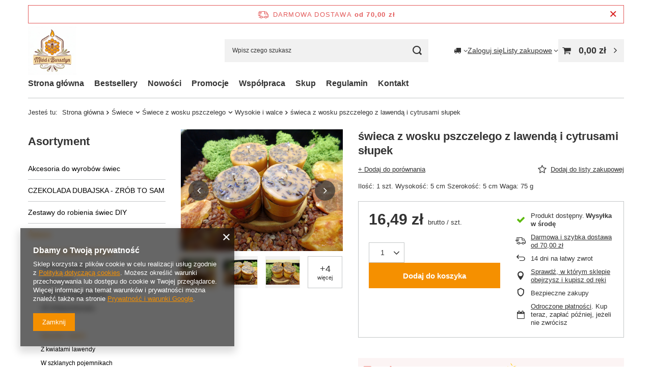

--- FILE ---
content_type: text/html; charset=utf-8
request_url: https://miodibursztyn.pl/product-pol-1738-swieca-z-wosku-pszczelego-z-lawenda-i-cytrusami-slupek.html
body_size: 24800
content:
<!DOCTYPE html>
<html lang="pl" class="--freeShipping --vat --gross " ><head><link rel="preload" as="image" fetchpriority="high" href="https://static1.miodibursztyn.pl/hpeciai/93c41c8910545630b0b00d4032730f9a/pol_pm_swieca-z-wosku-pszczelego-z-lawenda-i-cytrusami-slupek-1738_1.jpg"><meta name="viewport" content="initial-scale = 1.0, maximum-scale = 5.0, width=device-width, viewport-fit=cover"><meta http-equiv="Content-Type" content="text/html; charset=utf-8"><meta http-equiv="X-UA-Compatible" content="IE=edge"><title>świeca z wosku pszczelego z lawendą i cytrusami słupek  | Świece \ Świece z wosku pszczelego \ Wysokie i walce Świece \ Świece z wosku pszczelego \ Z kwiatami lawendy</title><meta name="keywords" content="swiece wosk pszczeli , swiece wosk sojowy , bursztyn bałtycki ,zestawy swiec prezentowe"><meta name="description" content="świeca z wosku pszczelego z lawendą i cytrusami słupek  | Świece \ Świece z wosku pszczelego \ Wysokie i walce Świece \ Świece z wosku pszczelego \ Z kwiatami lawendy"><link rel="icon" href="/gfx/pol/favicon.ico"><meta name="theme-color" content="#f59000"><meta name="msapplication-navbutton-color" content="#f59000"><meta name="apple-mobile-web-app-status-bar-style" content="#f59000"><link rel="stylesheet" type="text/css" href="/gfx/pol/projector_style.css.gzip?r=1760432389"><style>
							#photos_slider[data-skeleton] .photos__link:before {
								padding-top: calc(min((375/500 * 100%), 375px));
							}
							@media (min-width: 979px) {.photos__slider[data-skeleton] .photos__figure:not(.--nav):first-child .photos__link {
								max-height: 375px;
							}}
						</style><script>var app_shop={urls:{prefix:'data="/gfx/'.replace('data="', '')+'pol/',graphql:'/graphql/v1/'},vars:{meta:{viewportContent:'initial-scale = 1.0, maximum-scale = 5.0, width=device-width, viewport-fit=cover'},priceType:'gross',priceTypeVat:true,productDeliveryTimeAndAvailabilityWithBasket:false,geoipCountryCode:'US',fairShopLogo: { enabled: false, image: '/gfx/standards/safe_light.svg'},currency:{id:'PLN',symbol:'zł',country:'pl',format:'###,##0.00',beforeValue:false,space:true,decimalSeparator:',',groupingSeparator:' '},language:{id:'pol',symbol:'pl',name:'Polski'},omnibus:{enabled:true,rebateCodeActivate:false,hidePercentageDiscounts:false,},},txt:{priceTypeText:' brutto',},fn:{},fnrun:{},files:[],graphql:{}};const getCookieByName=(name)=>{const value=`; ${document.cookie}`;const parts = value.split(`; ${name}=`);if(parts.length === 2) return parts.pop().split(';').shift();return false;};if(getCookieByName('freeeshipping_clicked')){document.documentElement.classList.remove('--freeShipping');}if(getCookieByName('rabateCode_clicked')){document.documentElement.classList.remove('--rabateCode');}function hideClosedBars(){const closedBarsArray=JSON.parse(localStorage.getItem('closedBars'))||[];if(closedBarsArray.length){const styleElement=document.createElement('style');styleElement.textContent=`${closedBarsArray.map((el)=>`#${el}`).join(',')}{display:none !important;}`;document.head.appendChild(styleElement);}}hideClosedBars();</script><meta name="robots" content="index,follow"><meta name="rating" content="general"><meta name="Author" content=" na bazie IdoSell (www.idosell.com/shop).">
<!-- Begin LoginOptions html -->

<style>
#client_new_social .service_item[data-name="service_Apple"]:before, 
#cookie_login_social_more .service_item[data-name="service_Apple"]:before,
.oscop_contact .oscop_login__service[data-service="Apple"]:before {
    display: block;
    height: 2.6rem;
    content: url('/gfx/standards/apple.svg?r=1743165583');
}
.oscop_contact .oscop_login__service[data-service="Apple"]:before {
    height: auto;
    transform: scale(0.8);
}
#client_new_social .service_item[data-name="service_Apple"]:has(img.service_icon):before,
#cookie_login_social_more .service_item[data-name="service_Apple"]:has(img.service_icon):before,
.oscop_contact .oscop_login__service[data-service="Apple"]:has(img.service_icon):before {
    display: none;
}
</style>

<!-- End LoginOptions html -->

<!-- Open Graph -->
<meta property="og:type" content="website"><meta property="og:url" content="https://miodibursztyn.pl/product-pol-1738-swieca-z-wosku-pszczelego-z-lawenda-i-cytrusami-slupek.html
"><meta property="og:title" content="świeca z wosku pszczelego z lawendą i cytrusami słupek"><meta property="og:description" content="Ilość: 1 szt. Wysokość: 5 cm Szerokość: 5 cm Waga: 75 g"><meta property="og:locale" content="pl_PL"><meta property="og:image" content="https://miodibursztyn.pl/hpeciai/24de5c1470d22727c06276ec4ecfee90/pol_pl_swieca-z-wosku-pszczelego-z-lawenda-i-cytrusami-slupek-1738_1.jpg"><meta property="og:image:width" content="500"><meta property="og:image:height" content="375"><link rel="manifest" href="https://miodibursztyn.pl/data/include/pwa/1/manifest.json?t=3"><meta name="apple-mobile-web-app-capable" content="yes"><meta name="apple-mobile-web-app-status-bar-style" content="black"><meta name="apple-mobile-web-app-title" content="miodibursztyn.pl"><link rel="apple-touch-icon" href="/data/include/pwa/1/icon-128.png"><link rel="apple-touch-startup-image" href="/data/include/pwa/1/logo-512.png" /><meta name="msapplication-TileImage" content="/data/include/pwa/1/icon-144.png"><meta name="msapplication-TileColor" content="#2F3BA2"><meta name="msapplication-starturl" content="/"><script type="application/javascript">var _adblock = true;</script><script async src="/data/include/advertising.js"></script><script type="application/javascript">var statusPWA = {
                online: {
                    txt: "Połączono z internetem",
                    bg: "#5fa341"
                },
                offline: {
                    txt: "Brak połączenia z internetem",
                    bg: "#eb5467"
                }
            }</script><script async type="application/javascript" src="/ajax/js/pwa_online_bar.js?v=1&r=6"></script><script type="application/javascript" src="/ajax/js/webpush_subscription.js?v=1&r=4"></script><script type="application/javascript">WebPushHandler.publicKey = 'BPT5VsXPLC4FWgOEEC5SLTlItNh5M473TZKiHRbeB5/e6E0k/LSdDUyYRAN1RjoTNrFVtVpPklNL5R3Xqvto6XI=';WebPushHandler.version = '1';WebPushHandler.setPermissionValue();</script><script >
window.dataLayer = window.dataLayer || [];
window.gtag = function gtag() {
dataLayer.push(arguments);
}
gtag('consent', 'default', {
'ad_storage': 'denied',
'analytics_storage': 'denied',
'ad_personalization': 'denied',
'ad_user_data': 'denied',
'wait_for_update': 500
});

gtag('set', 'ads_data_redaction', true);
</script><script  class='google_consent_mode_update'>
gtag('consent', 'update', {
'ad_storage': 'granted',
'analytics_storage': 'granted',
'ad_personalization': 'granted',
'ad_user_data': 'granted'
});
</script>
<!-- End Open Graph -->

<link rel="canonical" href="https://miodibursztyn.pl/product-pol-1738-swieca-z-wosku-pszczelego-z-lawenda-i-cytrusami-slupek.html" />

                <!-- Global site tag (gtag.js) -->
                <script  async src="https://www.googletagmanager.com/gtag/js?id=AW-651892467"></script>
                <script >
                    window.dataLayer = window.dataLayer || [];
                    window.gtag = function gtag(){dataLayer.push(arguments);}
                    gtag('js', new Date());
                    
                    gtag('config', 'AW-651892467', {"allow_enhanced_conversions":true});
gtag('config', 'G-W7ECEXG52S');

                </script>
                            <!-- Google Tag Manager -->
                    <script >(function(w,d,s,l,i){w[l]=w[l]||[];w[l].push({'gtm.start':
                    new Date().getTime(),event:'gtm.js'});var f=d.getElementsByTagName(s)[0],
                    j=d.createElement(s),dl=l!='dataLayer'?'&l='+l:'';j.async=true;j.src=
                    'https://www.googletagmanager.com/gtm.js?id='+i+dl;f.parentNode.insertBefore(j,f);
                    })(window,document,'script','dataLayer','GTM-KR6GFKDV');</script>
            <!-- End Google Tag Manager -->                <script>
                if (window.ApplePaySession && window.ApplePaySession.canMakePayments()) {
                    var applePayAvailabilityExpires = new Date();
                    applePayAvailabilityExpires.setTime(applePayAvailabilityExpires.getTime() + 2592000000); //30 days
                    document.cookie = 'applePayAvailability=yes; expires=' + applePayAvailabilityExpires.toUTCString() + '; path=/;secure;'
                    var scriptAppleJs = document.createElement('script');
                    scriptAppleJs.src = "/ajax/js/apple.js";
                    if (document.readyState === "interactive" || document.readyState === "complete") {
                          document.body.append(scriptAppleJs);
                    } else {
                        document.addEventListener("DOMContentLoaded", () => {
                            document.body.append(scriptAppleJs);
                        });  
                    }
                } else {
                    document.cookie = 'applePayAvailability=no; path=/;secure;'
                }
                </script>
                <script>let paypalDate = new Date();
                    paypalDate.setTime(paypalDate.getTime() + 86400000);
                    document.cookie = 'payPalAvailability_PLN=-1; expires=' + paypalDate.getTime() + '; path=/; secure';
                </script></head><body><div id="container" class="projector_page container max-width-1200"><header class=" commercial_banner"><script class="ajaxLoad">app_shop.vars.vat_registered="true";app_shop.vars.currency_format="###,##0.00";app_shop.vars.currency_before_value=false;app_shop.vars.currency_space=true;app_shop.vars.symbol="zł";app_shop.vars.id="PLN";app_shop.vars.baseurl="http://miodibursztyn.pl/";app_shop.vars.sslurl="https://miodibursztyn.pl/";app_shop.vars.curr_url="%2Fproduct-pol-1738-swieca-z-wosku-pszczelego-z-lawenda-i-cytrusami-slupek.html";var currency_decimal_separator=',';var currency_grouping_separator=' ';app_shop.vars.blacklist_extension=["exe","com","swf","js","php"];app_shop.vars.blacklist_mime=["application/javascript","application/octet-stream","message/http","text/javascript","application/x-deb","application/x-javascript","application/x-shockwave-flash","application/x-msdownload"];app_shop.urls.contact="/contact-pol.html";</script><div id="viewType" style="display:none"></div><div id="menu_skip" class="menu_skip"><a href="#layout" class="btn --outline --medium menu_skip__link --layout">Przejdź do zawartości strony</a><a href="#menu_categories" class="btn --outline --medium menu_skip__link --menu">Przejdź do kategorii</a></div><div id="freeShipping" class="freeShipping"><span class="freeShipping__info">Darmowa dostawa</span><strong class="freeShipping__val">
				od 
				70,00 zł</strong><a href="" class="freeShipping__close" aria-label="Zamknij pasek informacyjny"></a></div><div id="logo" class="d-flex align-items-center"><a href="/" target="_self" aria-label="Logo sklepu"><img src="/data/gfx/mask/pol/logo_1_big.jpg" alt="Miód i bursztyn - wyroby ręczne z pasji." width="1024" height="1024"></a></div><form action="https://miodibursztyn.pl/search.php" method="get" id="menu_search" class="menu_search"><a href="#showSearchForm" class="menu_search__mobile" aria-label="Szukaj"></a><div class="menu_search__block"><div class="menu_search__item --input"><input class="menu_search__input" type="text" name="text" autocomplete="off" placeholder="Wpisz czego szukasz" aria-label="Wpisz czego szukasz"><button class="menu_search__submit" type="submit" aria-label="Szukaj"></button></div><div class="menu_search__item --results search_result"></div></div></form><div id="menu_top" class="menu_top"><div id="menu_settings" class="align-items-center justify-content-center justify-content-lg-end"><div class="open_trigger" tabindex="0" aria-label="Kliknij, aby zmienić kraj dostawy"><span class="d-none d-md-inline-block flag_txt"><i class="icon-truck"></i></span><div class="menu_settings_wrapper d-md-none"><div class="menu_settings_inline"><div class="menu_settings_header">
									Język i waluta:
								</div><div class="menu_settings_content"><span class="menu_settings_flag flag flag_pol"></span><strong class="menu_settings_value"><span class="menu_settings_language">pl</span><span> | </span><span class="menu_settings_currency">zł</span></strong></div></div><div class="menu_settings_inline"><div class="menu_settings_header">
									Dostawa do:
								</div><div class="menu_settings_content"><strong class="menu_settings_value">Polska</strong></div></div></div><i class="icon-angle-down d-none d-md-inline-block"></i></div><form action="https://miodibursztyn.pl/settings.php" method="post"><ul><li><div class="form-group"><span for="menu_settings_country">Dostawa do</span><div class="select-after"><select class="form-control" name="country" id="menu_settings_country" aria-label="Dostawa do"><option value="1143020143">Niemcy</option><option selected value="1143020003">Polska</option></select></div></div></li><li class="buttons"><button class="btn --solid --large" type="submit">
									Zastosuj zmiany
								</button></li></ul></form></div><div class="account_links"><a class="account_links__item" href="https://miodibursztyn.pl/login.php"><span class="account_links__text --logged-out">Zaloguj się</span></a></div><div class="shopping_list_top" data-empty="true"><a href="https://miodibursztyn.pl/pl/shoppinglist/" class="wishlist_link slt_link --empty" aria-label="Listy zakupowe"><span class="slt_link__text">Listy zakupowe</span></a><div class="slt_lists"><ul class="slt_lists__nav"><li class="slt_lists__nav_item" data-list_skeleton="true" data-list_id="true" data-shared="true"><a href="#" class="slt_lists__nav_link" data-list_href="true"><span class="slt_lists__nav_name" data-list_name="true"></span><span class="slt_lists__count" data-list_count="true">0</span></a></li><li class="slt_lists__nav_item --empty"><a class="slt_lists__nav_link --empty" href="https://miodibursztyn.pl/pl/shoppinglist/"><span class="slt_lists__nav_name" data-list_name="true">Lista zakupowa</span><span class="slt_lists__count" data-list_count="true">0</span></a></li></ul></div></div><div id="menu_basket" class="topBasket --skeleton"><a href="/basketedit.php" class="topBasket__sub" aria-label="Wartość koszyka: 0,00 zł"><span class="badge badge-info" aria-hidden="true"></span><strong class="topBasket__price">0,00 zł</strong></a><div class="topBasket__details --products" style="display: none;"><div class="topBasket__block --labels"><span class="topBasket__item --name">Produkt</span><span class="topBasket__item --sum">Ilość</span><span class="topBasket__item --prices">Cena</span></div><div class="topBasket__block --products"></div></div><div class="topBasket__details --shipping" style="display: none;"><span class="topBasket__name">Koszt dostawy od</span><span id="shipppingCost"></span></div><script>
				app_shop.vars.cache_html = true;
			</script></div></div><nav id="menu_categories3" class="wide"><button type="button" class="navbar-toggler" aria-label="Menu"><i class="icon-reorder"></i></button><div class="navbar-collapse" id="menu_navbar3"><ul class="navbar-nav mx-md-n2"><li class="nav-item"><span class="nav-link-wrapper"><a  href="/" target="_self" title="Strona główna" class="nav-link --l1" >Strona główna</a></span></li><li class="nav-item"><span class="nav-link-wrapper"><a  href="/search.php?bestseller=y" target="_self" title="Bestsellery" class="nav-link --l1" >Bestsellery</a></span></li><li class="nav-item"><span class="nav-link-wrapper"><a  href="/search.php?newproducts=y" target="_self" title="Nowości" class="nav-link --l1" >Nowości</a></span></li><li class="nav-item"><span class="nav-link-wrapper"><a  href="/search.php?promo=y" target="_self" title="Promocje" class="nav-link --l1" >Promocje</a></span></li><li class="nav-item"><span class="nav-link-wrapper"><a  href="/Wspolpraca-cabout-pol-15.html" target="_self" title="Współpraca" class="nav-link --l1" >Współpraca</a></span></li><li class="nav-item"><span class="nav-link-wrapper"><a  href="/Skup-wosku-pszczelego-i-bursztynu-cabout-pol-12.html" target="_self" title="Skup" class="nav-link --l1" >Skup</a></span></li><li class="nav-item"><span class="nav-link-wrapper"><a  href="/Regulamin-cterms-pol-1.html" target="_self" title="Regulamin" class="nav-link --l1" >Regulamin</a></span></li><li class="nav-item"><span class="nav-link-wrapper"><a  href="/contact.php" target="_self" title="Kontakt" class="nav-link --l1" >Kontakt</a></span></li></ul></div></nav><div id="breadcrumbs" class="breadcrumbs"><div class="back_button"><button id="back_button"><i class="icon-angle-left"></i> Wstecz</button></div><nav class="list_wrapper" aria-label="Nawigacja okruszkowa"><ol><li><span>Jesteś tu:  </span></li><li class="bc-main"><span><a href="/">Strona główna</a></span></li><li class="category bc-item-1 --more"><a class="category" href="/pol_n_Swiece-193.html">Świece</a><ul class="breadcrumbs__sub"><li class="breadcrumbs__item"><a class="breadcrumbs__link --link" href="/pol_n_Swiece_Swiece-z-wosku-pszczelego-173.html">Świece z wosku pszczelego</a></li><li class="breadcrumbs__item"><a class="breadcrumbs__link --link" href="/pol_n_Swiece_Swiece-z-wosku-sojowego-180.html">Świece z wosku sojowego</a></li></ul></li><li class="category bc-item-2 --more"><a class="category" href="/pol_n_Swiece_Swiece-z-wosku-pszczelego-173.html">Świece z wosku pszczelego</a><ul class="breadcrumbs__sub"><li class="breadcrumbs__item"><a class="breadcrumbs__link --link" href="/pol_m_Swiece_Swiece-z-wosku-pszczelego_Recznie-zawijane-175.html">Ręcznie zawijane</a></li><li class="breadcrumbs__item"><a class="breadcrumbs__link --link" href="/pol_m_Swiece_Swiece-z-wosku-pszczelego_Zapachowe-234.html">Zapachowe</a></li><li class="breadcrumbs__item"><a class="breadcrumbs__link --link" href="/pol_m_Swiece_Swiece-z-wosku-pszczelego_Tealight-podgrzewacze-197.html">Tealight / podgrzewacze</a></li><li class="breadcrumbs__item"><a class="breadcrumbs__link --link" href="/pol_m_Swiece_Swiece-z-wosku-pszczelego_3D-trojwymiarowe-179.html">3D (trójwymiarowe)</a></li><li class="breadcrumbs__item"><a class="breadcrumbs__link --link" href="/pol_m_Swiece_Swiece-z-wosku-pszczelego_Gromnice-233.html">Gromnice</a></li><li class="breadcrumbs__item"><a class="breadcrumbs__link --link" href="/pol_m_Swiece_Swiece-z-wosku-pszczelego_Wysokie-i-walce-196.html">Wysokie i walce</a></li><li class="breadcrumbs__item"><a class="breadcrumbs__link --link" href="/pol_m_Swiece_Swiece-z-wosku-pszczelego_Z-kwiatami-lawendy-223.html">Z kwiatami lawendy</a></li><li class="breadcrumbs__item"><a class="breadcrumbs__link --link" href="/pol_m_Swiece_Swiece-z-wosku-pszczelego_W-szklanych-pojemnikach-174.html">W szklanych pojemnikach</a></li><li class="breadcrumbs__item"><a class="breadcrumbs__link --link" href="/pol_m_Swiece_Swiece-z-wosku-pszczelego_Z-bursztynem-176.html">Z bursztynem</a></li></ul></li><li class="category bc-item-3 bc-active" aria-current="page"><a class="category" href="/pol_m_Swiece_Swiece-z-wosku-pszczelego_Wysokie-i-walce-196.html">Wysokie i walce</a></li><li class="bc-active bc-product-name" aria-current="page"><span>świeca z wosku pszczelego z lawendą i cytrusami słupek</span></li></ol></nav></div></header><div id="layout" class="row clearfix"><aside class="col-md-3 col-xl-2"><section class="shopping_list_menu"><div class="shopping_list_menu__block --lists slm_lists" data-empty="true"><a href="#showShoppingLists" class="slm_lists__label">Listy zakupowe</a><ul class="slm_lists__nav"><li class="slm_lists__nav_item" data-list_skeleton="true" data-list_id="true" data-shared="true"><a href="#" class="slm_lists__nav_link" data-list_href="true"><span class="slm_lists__nav_name" data-list_name="true"></span><span class="slm_lists__count" data-list_count="true">0</span></a></li><li class="slm_lists__nav_header"><a href="#hidehoppingLists" class="slm_lists__label"><span class="sr-only">Wróć</span>Listy zakupowe</a></li><li class="slm_lists__nav_item --empty"><a class="slm_lists__nav_link --empty" href="https://miodibursztyn.pl/pl/shoppinglist/"><span class="slm_lists__nav_name" data-list_name="true">Lista zakupowa</span><span class="sr-only">ilość produktów: </span><span class="slm_lists__count" data-list_count="true">0</span></a></li></ul><a href="#manage" class="slm_lists__manage d-none align-items-center d-md-flex">Zarządzaj listami</a></div><div class="shopping_list_menu__block --bought slm_bought"><a class="slm_bought__link d-flex" href="https://miodibursztyn.pl/products-bought.php">
				Lista dotychczas zamówionych produktów
			</a></div><div class="shopping_list_menu__block --info slm_info"><strong class="slm_info__label d-block mb-3">Jak działa lista zakupowa?</strong><ul class="slm_info__list"><li class="slm_info__list_item d-flex mb-3">
					Po zalogowaniu możesz umieścić i przechowywać na liście zakupowej dowolną liczbę produktów nieskończenie długo.
				</li><li class="slm_info__list_item d-flex mb-3">
					Dodanie produktu do listy zakupowej nie oznacza automatycznie jego rezerwacji.
				</li><li class="slm_info__list_item d-flex mb-3">
					Dla niezalogowanych klientów lista zakupowa przechowywana jest do momentu wygaśnięcia sesji (około 24h).
				</li></ul></div></section><div id="mobileCategories" class="mobileCategories"><div class="mobileCategories__item --menu"><button type="button" class="mobileCategories__link --active" data-ids="#menu_search,.shopping_list_menu,#menu_search,#menu_navbar,#menu_navbar3, #menu_blog">
                            Menu
                        </button></div><div class="mobileCategories__item --account"><button type="button" class="mobileCategories__link" data-ids="#menu_contact,#login_menu_block">
                            Konto
                        </button></div><div class="mobileCategories__item --settings"><button type="button" class="mobileCategories__link" data-ids="#menu_settings">
                                Ustawienia
                            </button></div></div><div class="setMobileGrid" data-item="#menu_navbar"></div><div class="setMobileGrid" data-item="#menu_navbar3" data-ismenu1="true"></div><div class="setMobileGrid" data-item="#menu_blog"></div><div class="login_menu_block d-lg-none" id="login_menu_block"><a class="sign_in_link" href="/login.php" title=""><i class="icon-user"></i><span>Zaloguj się</span></a><a class="registration_link" href="https://miodibursztyn.pl/client-new.php?register"><i class="icon-lock"></i><span>Zarejestruj się</span></a><a class="order_status_link" href="/order-open.php" title=""><i class="icon-globe"></i><span>Sprawdź status zamówienia</span></a></div><div class="setMobileGrid" data-item="#menu_contact"></div><div class="setMobileGrid" data-item="#menu_settings"></div><nav id="menu_categories" class="col-md-12 px-0" aria-label="Kategorie główne"><h2 class="big_label"><a href="/categories.php" title="Kliknij, by zobaczyć wszystkie kategorie">Asortyment</a></h2><button type="button" class="navbar-toggler" aria-label="Menu"><i class="icon-reorder"></i></button><div class="navbar-collapse" id="menu_navbar"><ul class="navbar-nav"><li class="nav-item"><a  href="/pol_m_Akcesoria-do-wyrobow-swiec-238.html" target="_self" title="Akcesoria do wyrobów świec" class="nav-link" >Akcesoria do wyrobów świec</a><ul class="navbar-subnav"><li class="nav-header"><a href="#backLink" class="nav-header__backLink"><i class="icon-angle-left"></i></a><a  href="/pol_m_Akcesoria-do-wyrobow-swiec-238.html" target="_self" title="Akcesoria do wyrobów świec" class="nav-link" >Akcesoria do wyrobów świec</a></li><li class="nav-item"><a  href="/pol_m_Akcesoria-do-wyrobow-swiec_Knoty-235.html" target="_self" title="Knoty" class="nav-link" >Knoty</a><ul class="navbar-subsubnav"><li class="nav-header"><a href="#backLink" class="nav-header__backLink"><i class="icon-angle-left"></i></a><a  href="/pol_m_Akcesoria-do-wyrobow-swiec_Knoty-235.html" target="_self" title="Knoty" class="nav-link" >Knoty</a></li><li class="nav-item"><a  href="/pol_n_Akcesoria-do-wyrobow-swiec_Knoty_Knoty-drewniane-237.html" target="_self" title="Knoty drewniane" class="nav-link" >Knoty drewniane</a></li><li class="nav-item"><a  href="/pol_n_Akcesoria-do-wyrobow-swiec_Knoty_Knoty-bawelniane-236.html" target="_self" title="Knoty bawełniane" class="nav-link" >Knoty bawełniane</a></li></ul></li><li class="nav-item"><a  href="/pol_m_Akcesoria-do-wyrobow-swiec_Stabilizatory-knotow-239.html" target="_self" title="Stabilizatory knotów" class="nav-link" >Stabilizatory knotów</a></li><li class="nav-item"><a  href="/pol_m_Akcesoria-do-wyrobow-swiec_Blaszki-240.html" target="_self" title="Blaszki" class="nav-link" >Blaszki</a></li><li class="nav-item"><a  href="/pol_m_Akcesoria-do-wyrobow-swiec_Termometry-241.html" target="_self" title="Termometry" class="nav-link" >Termometry</a></li><li class="nav-item"><a  href="/pol_m_Akcesoria-do-wyrobow-swiec_Mocowania-knotow-243.html" target="_self" title="Mocowania knotów" class="nav-link" >Mocowania knotów</a></li><li class="nav-item"><a  href="/pol_m_Akcesoria-do-wyrobow-swiec_Garnki-244.html" target="_self" title="Garnki" class="nav-link" >Garnki</a></li><li class="nav-item"><a  href="/pol_m_Akcesoria-do-wyrobow-swiec_Kwiaty-suszone-247.html" target="_self" title="Kwiaty suszone" class="nav-link" >Kwiaty suszone</a></li><li class="nav-item"><a  href="/pol_m_Akcesoria-do-wyrobow-swiec_Zapachy-do-swiec-249.html" target="_self" title="Zapachy do świec" class="nav-link" >Zapachy do świec</a><ul class="navbar-subsubnav"><li class="nav-header"><a href="#backLink" class="nav-header__backLink"><i class="icon-angle-left"></i></a><a  href="/pol_m_Akcesoria-do-wyrobow-swiec_Zapachy-do-swiec-249.html" target="_self" title="Zapachy do świec" class="nav-link" >Zapachy do świec</a></li><li class="nav-item"><a  href="/pol_m_Akcesoria-do-wyrobow-swiec_Zapachy-do-swiec_10-ml-273.html" target="_self" title="10 ml" class="nav-link" >10 ml</a></li><li class="nav-item"><a  href="/pol_m_Akcesoria-do-wyrobow-swiec_Zapachy-do-swiec_100-ml-274.html" target="_self" title="100 ml" class="nav-link" >100 ml</a></li></ul></li><li class="nav-item"><a  href="/pol_m_Akcesoria-do-wyrobow-swiec_Barwniki-do-swiec-253.html" target="_self" title="Barwniki do świec" class="nav-link" >Barwniki do świec</a></li><li class="nav-item"><a  href="/pol_m_Akcesoria-do-wyrobow-swiec_Dekoracje-254.html" target="_self" title="Dekoracje" class="nav-link" >Dekoracje</a></li></ul></li><li class="nav-item"><a  href="/pol_m_CZEKOLADA-DUBAJSKA-ZROB-TO-SAM-276.html" target="_self" title="CZEKOLADA DUBAJSKA - ZRÓB TO SAM" class="nav-link" >CZEKOLADA DUBAJSKA - ZRÓB TO SAM</a><ul class="navbar-subnav"><li class="nav-header"><a href="#backLink" class="nav-header__backLink"><i class="icon-angle-left"></i></a><a  href="/pol_m_CZEKOLADA-DUBAJSKA-ZROB-TO-SAM-276.html" target="_self" title="CZEKOLADA DUBAJSKA - ZRÓB TO SAM" class="nav-link" >CZEKOLADA DUBAJSKA - ZRÓB TO SAM</a></li><li class="nav-item"><a  href="/pol_m_CZEKOLADA-DUBAJSKA-ZROB-TO-SAM_GOTOWE-ZESTAWY-277.html" target="_self" title="GOTOWE ZESTAWY" class="nav-link" >GOTOWE ZESTAWY</a></li><li class="nav-item"><a  href="/pol_m_CZEKOLADA-DUBAJSKA-ZROB-TO-SAM_CIASTO-KADAYIF-278.html" target="_self" title="CIASTO KADAYIF" class="nav-link" >CIASTO KADAYIF</a></li><li class="nav-item"><a  href="/pol_m_CZEKOLADA-DUBAJSKA-ZROB-TO-SAM_FORMY-DO-CZEKOLAD-280.html" target="_self" title="FORMY DO CZEKOLAD" class="nav-link" >FORMY DO CZEKOLAD</a></li><li class="nav-item"><a  href="/pol_m_CZEKOLADA-DUBAJSKA-ZROB-TO-SAM_KREMY-279.html" target="_self" title="KREMY" class="nav-link" >KREMY</a></li><li class="nav-item"><a  href="/pol_m_CZEKOLADA-DUBAJSKA-ZROB-TO-SAM_CZEKOLADY-I-INNE-SLODYCZE-281.html" target="_self" title="CZEKOLADY I INNE SŁODYCZE" class="nav-link" >CZEKOLADY I INNE SŁODYCZE</a></li><li class="nav-item"><a  href="/pol_m_CZEKOLADA-DUBAJSKA-ZROB-TO-SAM_INNE-282.html" target="_self" title="INNE" class="nav-link" >INNE</a></li></ul></li><li class="nav-item"><a  href="/pol_m_Zestawy-do-robienia-swiec-DIY-251.html" target="_self" title="Zestawy do robienia świec DIY" class="nav-link" >Zestawy do robienia świec DIY</a></li><li class="nav-item nav-open"><a  href="/pol_n_Swiece-193.html" target="_self" title="Świece" class="nav-link active" >Świece</a><ul class="navbar-subnav"><li class="nav-header"><a href="#backLink" class="nav-header__backLink"><i class="icon-angle-left"></i></a><a  href="/pol_n_Swiece-193.html" target="_self" title="Świece" class="nav-link active" >Świece</a></li><li class="nav-item nav-open"><a  href="/pol_n_Swiece_Swiece-z-wosku-pszczelego-173.html" target="_self" title="Świece z wosku pszczelego" class="nav-link active" >Świece z wosku pszczelego</a><ul class="navbar-subsubnav"><li class="nav-header"><a href="#backLink" class="nav-header__backLink"><i class="icon-angle-left"></i></a><a  href="/pol_n_Swiece_Swiece-z-wosku-pszczelego-173.html" target="_self" title="Świece z wosku pszczelego" class="nav-link active" >Świece z wosku pszczelego</a></li><li class="nav-item"><a  href="/pol_m_Swiece_Swiece-z-wosku-pszczelego_Recznie-zawijane-175.html" target="_self" title="Ręcznie zawijane" class="nav-link" >Ręcznie zawijane</a></li><li class="nav-item"><a  href="/pol_m_Swiece_Swiece-z-wosku-pszczelego_Zapachowe-234.html" target="_self" title="Zapachowe" class="nav-link" >Zapachowe</a></li><li class="nav-item"><a  href="/pol_m_Swiece_Swiece-z-wosku-pszczelego_Tealight-podgrzewacze-197.html" target="_self" title="Tealight / podgrzewacze" class="nav-link" >Tealight / podgrzewacze</a></li><li class="nav-item"><a  href="/pol_m_Swiece_Swiece-z-wosku-pszczelego_3D-trojwymiarowe-179.html" target="_self" title="3D (trójwymiarowe)" class="nav-link" >3D (trójwymiarowe)</a></li><li class="nav-item"><a  href="/pol_m_Swiece_Swiece-z-wosku-pszczelego_Gromnice-233.html" target="_self" title="Gromnice" class="nav-link" >Gromnice</a></li><li class="nav-item nav-open"><a  href="/pol_m_Swiece_Swiece-z-wosku-pszczelego_Wysokie-i-walce-196.html" target="_self" title="Wysokie i walce" class="nav-link active" >Wysokie i walce</a></li><li class="nav-item"><a  href="/pol_m_Swiece_Swiece-z-wosku-pszczelego_Z-kwiatami-lawendy-223.html" target="_self" title="Z kwiatami lawendy" class="nav-link" >Z kwiatami lawendy</a></li><li class="nav-item"><a  href="/pol_m_Swiece_Swiece-z-wosku-pszczelego_W-szklanych-pojemnikach-174.html" target="_self" title="W szklanych pojemnikach" class="nav-link" >W szklanych pojemnikach</a></li><li class="nav-item"><a  href="/pol_m_Swiece_Swiece-z-wosku-pszczelego_Z-bursztynem-176.html" target="_self" title="Z bursztynem" class="nav-link" >Z bursztynem</a></li></ul></li><li class="nav-item"><a  href="/pol_n_Swiece_Swiece-z-wosku-sojowego-180.html" target="_self" title="Świece z wosku sojowego" class="nav-link" >Świece z wosku sojowego</a><ul class="navbar-subsubnav"><li class="nav-header"><a href="#backLink" class="nav-header__backLink"><i class="icon-angle-left"></i></a><a  href="/pol_n_Swiece_Swiece-z-wosku-sojowego-180.html" target="_self" title="Świece z wosku sojowego" class="nav-link" >Świece z wosku sojowego</a></li><li class="nav-item"><a  href="/pol_m_Swiece_Swiece-z-wosku-sojowego_Tealighty-248.html" target="_self" title="Tealighty" class="nav-link" >Tealighty</a></li></ul></li></ul></li><li class="nav-item"><a  href="/pol_m_Zestawy-swiec-199.html" target="_self" title="Zestawy świec" class="nav-link" >Zestawy świec</a><ul class="navbar-subnav"><li class="nav-header"><a href="#backLink" class="nav-header__backLink"><i class="icon-angle-left"></i></a><a  href="/pol_m_Zestawy-swiec-199.html" target="_self" title="Zestawy świec" class="nav-link" >Zestawy świec</a></li><li class="nav-item"><a  href="/pol_m_Zestawy-swiec_Zestawy-swiec-sojowych-265.html" target="_self" title="Zestawy świec sojowych" class="nav-link" >Zestawy świec sojowych</a></li><li class="nav-item"><a  href="/pol_m_Zestawy-swiec_Zestawy-swiec-z-wosku-pszczelego-266.html" target="_self" title="Zestawy świec z wosku pszczelego" class="nav-link" >Zestawy świec z wosku pszczelego</a></li></ul></li><li class="nav-item"><a  href="/pol_n_Woski-naturalne-220.html" target="_self" title="Woski naturalne" class="nav-link" >Woski naturalne</a><ul class="navbar-subnav"><li class="nav-header"><a href="#backLink" class="nav-header__backLink"><i class="icon-angle-left"></i></a><a  href="/pol_n_Woski-naturalne-220.html" target="_self" title="Woski naturalne" class="nav-link" >Woski naturalne</a></li><li class="nav-item"><a  href="/pol_m_Woski-naturalne_Wosk-sojowy-255.html" target="_self" title="Wosk sojowy" class="nav-link" >Wosk sojowy</a></li><li class="nav-item"><a  href="/pol_m_Woski-naturalne_Wosk-pszczeli-252.html" target="_self" title="Wosk pszczeli" class="nav-link" >Wosk pszczeli</a></li></ul></li><li class="nav-item"><a  href="/pol_m_Bursztyn-na-nalewke-221.html" target="_self" title="Bursztyn na nalewkę" class="nav-link" >Bursztyn na nalewkę</a></li><li class="nav-item"><a  href="https://miodibursztyn.pl/Skup-wosku-pszczelego-i-bursztynu-cabout-pol-12.html" target="_self" title="Bursztyn, wyroby i inne" class="nav-link" >Bursztyn, wyroby i inne</a><ul class="navbar-subnav"><li class="nav-header"><a href="#backLink" class="nav-header__backLink"><i class="icon-angle-left"></i></a><a  href="https://miodibursztyn.pl/Skup-wosku-pszczelego-i-bursztynu-cabout-pol-12.html" target="_self" title="Bursztyn, wyroby i inne" class="nav-link" >Bursztyn, wyroby i inne</a></li><li class="nav-item"><a  href="/pol_n_Bursztyn-wyroby-i-inne_Brylki-bursztynu-191.html" target="_self" title="Bryłki bursztynu" class="nav-link" >Bryłki bursztynu</a><ul class="navbar-subsubnav"><li class="nav-header"><a href="#backLink" class="nav-header__backLink"><i class="icon-angle-left"></i></a><a  href="/pol_n_Bursztyn-wyroby-i-inne_Brylki-bursztynu-191.html" target="_self" title="Bryłki bursztynu" class="nav-link" >Bryłki bursztynu</a></li><li class="nav-item"><a  href="/pol_m_Bursztyn-wyroby-i-inne_Brylki-bursztynu_Brylki-kolekcjonerskie-152.html" target="_self" title="Bryłki kolekcjonerskie" class="nav-link" >Bryłki kolekcjonerskie</a></li><li class="nav-item"><a  href="/pol_m_Bursztyn-wyroby-i-inne_Brylki-bursztynu_Bursztyn-sumatanski-250.html" target="_self" title="Bursztyn sumatański" class="nav-link" >Bursztyn sumatański</a></li></ul></li><li class="nav-item"><a  href="/pol_n_Bursztyn-wyroby-i-inne_Wyroby-jubilerskie-192.html" target="_self" title="Wyroby jubilerskie" class="nav-link" >Wyroby jubilerskie</a><ul class="navbar-subsubnav"><li class="nav-header"><a href="#backLink" class="nav-header__backLink"><i class="icon-angle-left"></i></a><a  href="/pol_n_Bursztyn-wyroby-i-inne_Wyroby-jubilerskie-192.html" target="_self" title="Wyroby jubilerskie" class="nav-link" >Wyroby jubilerskie</a></li><li class="nav-item"><a  href="/pol_n_Bursztyn-wyroby-i-inne_Wyroby-jubilerskie_Bursztyn-baltycki-wyroby-jubilerskie-154.html" target="_self" title="Bursztyn bałtycki wyroby jubilerskie" class="nav-link" >Bursztyn bałtycki wyroby jubilerskie</a></li></ul></li><li class="nav-item"><a  href="/pol_m_Bursztyn-wyroby-i-inne_Tabliczki-i-woreczki-zapachowe-222.html" target="_self" title="Tabliczki i woreczki zapachowe" class="nav-link" >Tabliczki i woreczki zapachowe</a></li></ul></li></ul></div></nav><section id="menu_hotspot_zone1" class="hotspot__wrapper d-none d-md-block" data-pagetype="independentZone" data-zone="1"><div class="hotspot d-none d-md-block skeleton --vertical"><span class="headline"></span><div class="products__wrapper"><div class="products"><div class="product"><span class="product__icon d-flex justify-content-center align-items-center"></span><span class="product__name"></span><div class="product__prices"></div></div><div class="product"><span class="product__icon d-flex justify-content-center align-items-center"></span><span class="product__name"></span><div class="product__prices"></div></div><div class="product"><span class="product__icon d-flex justify-content-center align-items-center"></span><span class="product__name"></span><div class="product__prices"></div></div><div class="product"><span class="product__icon d-flex justify-content-center align-items-center"></span><span class="product__name"></span><div class="product__prices"></div></div></div></div></div><template class="hotspot_wrapper"><div class="hotspot d-none d-md-block --vertical"><h3 class="hotspot__name headline__wrapper"></h3><div class="products__wrapper"><div class="products hotspot__products"></div></div></div></template><template class="hotspot_headline"><span class="headline"><span class="headline__name"></span></span></template><template class="hotspot_link_headline"><a class="headline" tabindex="0"><span class="headline__name"></span></a></template><template class="hotspot_product"><div class="product hotspot__product d-flex flex-column"><div class="product__yousave --hidden"><span class="product__yousave --label"></span><span class="product__yousave --value"></span></div><a class="product__icon d-flex justify-content-center align-items-center" tabindex="-1"><strong class="label_icons --hidden"></strong></a><div class="product__content_wrapper"><a class="product__name" tabindex="0"></a><div class="product__prices mb-auto"><strong class="price --normal --main"><span class="price__sub --hidden"></span><span class="price__range --min --hidden"></span><span class="price__sep --hidden"></span><span class="price__range --max --hidden"></span><span class="price_vat"></span><span class="price_sellby"><span class="price_sellby__sep --hidden"></span><span class="price_sellby__sellby --hidden"></span><span class="price_sellby__unit --hidden"></span></span><span class="price --convert --hidden"></span></strong><span class="price --points --hidden"></span><a class="price --phone --hidden" href="/contact.php" tabindex="-1" title="Kliknij, by przejść do formularza kontaktu">
            Cena na telefon
          </a><span class="price --before-rebate --hidden"></span><span class="price --new-price new_price --hidden"></span><span class="price --omnibus omnibus_price --hidden"></span><span class="price --max --hidden"></span><span class="price --deposit deposit_price --hidden"><span class="deposit_price__label">+ kaucja</span><strong class="deposit_price__value"></strong></span></div></div></div></template><template class="hotspot_opinion"><div class="product__opinion"><div class="opinions_element_confirmed --false"><strong class="opinions_element_confirmed_text">Opinia niepotwierdzona zakupem</strong></div><div class="product__opinion_client --hidden"></div><div class="note"><span><i class="icon-star"></i><i class="icon-star"></i><i class="icon-star"></i><i class="icon-star"></i><i class="icon-star"></i></span><small>
					Ocena: <small class="note_value"></small>/5
				</small></div><div class="product__opinion_content"></div></div></template></section><section id="menu_hotspot_zone2" class="hotspot__wrapper d-none d-md-block" data-pagetype="independentZone" data-zone="2"><div class="hotspot d-none d-md-block skeleton --vertical"><span class="headline"></span><div class="products__wrapper"><div class="products"><div class="product"><span class="product__icon d-flex justify-content-center align-items-center"></span><span class="product__name"></span><div class="product__prices"></div></div><div class="product"><span class="product__icon d-flex justify-content-center align-items-center"></span><span class="product__name"></span><div class="product__prices"></div></div><div class="product"><span class="product__icon d-flex justify-content-center align-items-center"></span><span class="product__name"></span><div class="product__prices"></div></div><div class="product"><span class="product__icon d-flex justify-content-center align-items-center"></span><span class="product__name"></span><div class="product__prices"></div></div></div></div></div><template class="hotspot_wrapper"><div class="hotspot d-none d-md-block --vertical"><h3 class="hotspot__name headline__wrapper"></h3><div class="products__wrapper"><div class="products hotspot__products"></div></div></div></template><template class="hotspot_headline"><span class="headline"><span class="headline__name"></span></span></template><template class="hotspot_link_headline"><a class="headline" tabindex="0"><span class="headline__name"></span></a></template><template class="hotspot_product"><div class="product hotspot__product d-flex flex-column"><div class="product__yousave --hidden"><span class="product__yousave --label"></span><span class="product__yousave --value"></span></div><a class="product__icon d-flex justify-content-center align-items-center" tabindex="-1"><strong class="label_icons --hidden"></strong></a><div class="product__content_wrapper"><a class="product__name" tabindex="0"></a><div class="product__prices mb-auto"><strong class="price --normal --main"><span class="price__sub --hidden"></span><span class="price__range --min --hidden"></span><span class="price__sep --hidden"></span><span class="price__range --max --hidden"></span><span class="price_vat"></span><span class="price_sellby"><span class="price_sellby__sep --hidden"></span><span class="price_sellby__sellby --hidden"></span><span class="price_sellby__unit --hidden"></span></span><span class="price --convert --hidden"></span></strong><span class="price --points --hidden"></span><a class="price --phone --hidden" href="/contact.php" tabindex="-1" title="Kliknij, by przejść do formularza kontaktu">
            Cena na telefon
          </a><span class="price --before-rebate --hidden"></span><span class="price --new-price new_price --hidden"></span><span class="price --omnibus omnibus_price --hidden"></span><span class="price --max --hidden"></span><span class="price --deposit deposit_price --hidden"><span class="deposit_price__label">+ kaucja</span><strong class="deposit_price__value"></strong></span></div></div></div></template><template class="hotspot_opinion"><div class="product__opinion"><div class="opinions_element_confirmed --false"><strong class="opinions_element_confirmed_text">Opinia niepotwierdzona zakupem</strong></div><div class="product__opinion_client --hidden"></div><div class="note"><span><i class="icon-star"></i><i class="icon-star"></i><i class="icon-star"></i><i class="icon-star"></i><i class="icon-star"></i></span><small>
					Ocena: <small class="note_value"></small>/5
				</small></div><div class="product__opinion_content"></div></div></template></section></aside><main id="content" class="col-xl-10 col-md-9 col-12"><div id="menu_compare_product" class="compare mb-2 pt-sm-3 pb-sm-3 mb-sm-3" style="display: none;"><div class="compare__label d-none d-sm-block">Dodane do porównania</div><div class="compare__sub" tabindex="-1"></div><div class="compare__buttons"><a class="compare__button btn --solid --secondary" href="https://miodibursztyn.pl/product-compare.php" title="Porównaj wszystkie produkty" target="_blank"><span>Porównaj produkty </span><span class="d-sm-none">(0)</span></a><a class="compare__button --remove btn d-none d-sm-block" href="https://miodibursztyn.pl/settings.php?comparers=remove&amp;product=###" title="Usuń wszystkie produkty">
					Usuń produkty
				</a></div><script>var cache_html = true;</script></div><section id="projector_photos" class="photos" data-thumbnails="true" data-thumbnails-count="4" data-thumbnails-horizontal="true" data-thumbnails-arrows="false" data-thumbnails-slider="false" data-thumbnails-enable="true" data-slider-fade-effect="true" data-slider-enable="true" data-slider-freemode="false" data-slider-centered="false"><div id="photos_nav" class="photos__nav" style="--thumbnails-count: 4;" data-more-slides="4"><div class="swiper-button-prev"><i class="icon-angle-left"></i></div><div id="photos_nav_list" thumbsSlider="" class="photos__nav_wrapper swiper swiperThumbs"><div class="swiper-wrapper"><figure class="photos__figure --nav swiper-slide " data-slide-index="0"><img class="photos__photo --nav" width="100" height="75" src="https://static2.miodibursztyn.pl/hpeciai/222a18dc78e4e58797663ebe13dda2c0/pol_ps_swieca-z-wosku-pszczelego-z-lawenda-i-cytrusami-slupek-1738_1.jpg" loading="lazy" alt="świeca z wosku pszczelego z lawendą i cytrusami słupek"></figure><figure class="photos__figure --nav swiper-slide " data-slide-index="1"><img class="photos__photo --nav" width="100" height="75" src="https://static5.miodibursztyn.pl/hpeciai/fac74dc095a1769a174a4ce6301d5348/pol_ps_swieca-z-wosku-pszczelego-z-lawenda-i-cytrusami-slupek-1738_2.jpg" loading="lazy" alt="świeca z wosku pszczelego z lawendą i cytrusami słupek"></figure><figure class="photos__figure --nav swiper-slide " data-slide-index="2"><img class="photos__photo --nav" width="100" height="75" src="https://static3.miodibursztyn.pl/hpeciai/16c0dc846643dfd155faed759e9ede18/pol_ps_swieca-z-wosku-pszczelego-z-lawenda-i-cytrusami-slupek-1738_3.jpg" loading="lazy" alt="świeca z wosku pszczelego z lawendą i cytrusami słupek"></figure><figure class="photos__figure --nav swiper-slide --hidden-slide" data-slide-index="3"><img class="photos__photo --nav" width="100" height="75" src="https://static1.miodibursztyn.pl/hpeciai/5e576547de90adc7402ab224b054b751/pol_ps_swieca-z-wosku-pszczelego-z-lawenda-i-cytrusami-slupek-1738_4.jpg" loading="lazy" alt="świeca z wosku pszczelego z lawendą i cytrusami słupek"></figure><figure class="photos__figure --nav swiper-slide --hidden-slide" data-slide-index="4"><img class="photos__photo --nav" width="100" height="75" src="https://static3.miodibursztyn.pl/hpeciai/1b5a061a9c0209cc634c9466d3032711/pol_ps_swieca-z-wosku-pszczelego-z-lawenda-i-cytrusami-slupek-1738_5.jpg" loading="lazy" alt="świeca z wosku pszczelego z lawendą i cytrusami słupek"></figure><figure class="photos__figure --nav swiper-slide --hidden-slide" data-slide-index="5"><img class="photos__photo --nav" width="100" height="75" src="https://static1.miodibursztyn.pl/hpeciai/e4bf83d8628e897179737e9929962648/pol_ps_swieca-z-wosku-pszczelego-z-lawenda-i-cytrusami-slupek-1738_6.jpg" loading="lazy" alt="świeca z wosku pszczelego z lawendą i cytrusami słupek"></figure><figure class="photos__figure --nav swiper-slide --hidden-slide" data-slide-index="6"><img class="photos__photo --nav" width="100" height="75" src="https://static2.miodibursztyn.pl/hpeciai/e74b41883211e5b4d44abe8c446af5f0/pol_ps_swieca-z-wosku-pszczelego-z-lawenda-i-cytrusami-slupek-1738_7.jpg" loading="lazy" alt="świeca z wosku pszczelego z lawendą i cytrusami słupek"></figure><figure class="photos__figure --nav --more swiper-slide swiper-no-swiping"><button class="photos__link" type="button"><span class="photos__more_top">+<span class="photos__more_count">4</span></span><span class="photos__more_bottom">więcej</span></button></figure></div></div><div class="swiper-button-next"><i class="icon-angle-right"></i></div></div><div id="photos_slider" class="photos__slider swiper" data-skeleton="true" data-photos-count="7"><div class="galleryNavigation --prev"><div class="swiper-button-prev --rounded"><i class="icon-angle-left"></i></div></div><div class="photos___slider_wrapper swiper-wrapper"><figure class="photos__figure swiper-slide " data-slide-index="0" tabindex="0"><img class="photos__photo" width="500" height="375" src="https://static1.miodibursztyn.pl/hpeciai/93c41c8910545630b0b00d4032730f9a/pol_pm_swieca-z-wosku-pszczelego-z-lawenda-i-cytrusami-slupek-1738_1.jpg" data-img_high_res="https://static5.miodibursztyn.pl/hpeciai/24de5c1470d22727c06276ec4ecfee90/pol_pl_swieca-z-wosku-pszczelego-z-lawenda-i-cytrusami-slupek-1738_1.jpg" alt="świeca z wosku pszczelego z lawendą i cytrusami słupek"></figure><figure class="photos__figure swiper-slide slide-lazy" data-slide-index="1"><img class="photos__photo" width="500" height="375" src="https://static4.miodibursztyn.pl/hpeciai/6e874511db8abb3622cba58cc9146aea/pol_pm_swieca-z-wosku-pszczelego-z-lawenda-i-cytrusami-slupek-1738_2.jpg" data-img_high_res="https://static5.miodibursztyn.pl/hpeciai/e5cef9108368cba8d616abb99dd97acd/pol_pl_swieca-z-wosku-pszczelego-z-lawenda-i-cytrusami-slupek-1738_2.jpg" alt="świeca z wosku pszczelego z lawendą i cytrusami słupek" loading="lazy"><div class="swiper-lazy-preloader"></div></figure><figure class="photos__figure swiper-slide slide-lazy" data-slide-index="2"><img class="photos__photo" width="500" height="375" src="https://static2.miodibursztyn.pl/hpeciai/ccc27a2ae89222c67ffdb4163dc25dae/pol_pm_swieca-z-wosku-pszczelego-z-lawenda-i-cytrusami-slupek-1738_3.jpg" data-img_high_res="https://static4.miodibursztyn.pl/hpeciai/c00e9add616a0cc9f63d0248a4c607bf/pol_pl_swieca-z-wosku-pszczelego-z-lawenda-i-cytrusami-slupek-1738_3.jpg" alt="świeca z wosku pszczelego z lawendą i cytrusami słupek" loading="lazy"><div class="swiper-lazy-preloader"></div></figure><figure class="photos__figure swiper-slide slide-lazy" data-slide-index="3"><img class="photos__photo" width="500" height="375" src="https://static2.miodibursztyn.pl/hpeciai/d6b9ac883af5eece31b42e803ec6dc03/pol_pm_swieca-z-wosku-pszczelego-z-lawenda-i-cytrusami-slupek-1738_4.jpg" data-img_high_res="https://static1.miodibursztyn.pl/hpeciai/833e536b8e76b15c7e7cba719e159c4c/pol_pl_swieca-z-wosku-pszczelego-z-lawenda-i-cytrusami-slupek-1738_4.jpg" alt="świeca z wosku pszczelego z lawendą i cytrusami słupek" loading="lazy"><div class="swiper-lazy-preloader"></div></figure><figure class="photos__figure swiper-slide slide-lazy" data-slide-index="4"><img class="photos__photo" width="500" height="375" src="https://static2.miodibursztyn.pl/hpeciai/c534eafec55f0cc6c6b37f6fbe3b15eb/pol_pm_swieca-z-wosku-pszczelego-z-lawenda-i-cytrusami-slupek-1738_5.jpg" data-img_high_res="https://static5.miodibursztyn.pl/hpeciai/746a9fb9505a35f0f5c651db797bc044/pol_pl_swieca-z-wosku-pszczelego-z-lawenda-i-cytrusami-slupek-1738_5.jpg" alt="świeca z wosku pszczelego z lawendą i cytrusami słupek" loading="lazy"><div class="swiper-lazy-preloader"></div></figure><figure class="photos__figure swiper-slide slide-lazy" data-slide-index="5"><img class="photos__photo" width="500" height="375" src="https://static4.miodibursztyn.pl/hpeciai/6e08daae2bca1958a34159345dfc16b6/pol_pm_swieca-z-wosku-pszczelego-z-lawenda-i-cytrusami-slupek-1738_6.jpg" data-img_high_res="https://static4.miodibursztyn.pl/hpeciai/ac8a3c12c2af0b1796c173669819aff9/pol_pl_swieca-z-wosku-pszczelego-z-lawenda-i-cytrusami-slupek-1738_6.jpg" alt="świeca z wosku pszczelego z lawendą i cytrusami słupek" loading="lazy"><div class="swiper-lazy-preloader"></div></figure><figure class="photos__figure swiper-slide slide-lazy" data-slide-index="6"><img class="photos__photo" width="500" height="375" src="https://static2.miodibursztyn.pl/hpeciai/b3b0b7958fba220991b787151397769f/pol_pm_swieca-z-wosku-pszczelego-z-lawenda-i-cytrusami-slupek-1738_7.jpg" data-img_high_res="https://static3.miodibursztyn.pl/hpeciai/d348f11795c552ce4434450a507353eb/pol_pl_swieca-z-wosku-pszczelego-z-lawenda-i-cytrusami-slupek-1738_7.jpg" alt="świeca z wosku pszczelego z lawendą i cytrusami słupek" loading="lazy"><div class="swiper-lazy-preloader"></div></figure></div><div class="galleryPagination"><div class="swiper-pagination"></div></div><div class="galleryNavigation"><div class="swiper-button-next --rounded"><i class="icon-angle-right"></i></div></div></div></section><template id="GalleryModalTemplate"><div class="gallery_modal__wrapper" id="galleryModal"><div class="gallery_modal__header"><div class="gallery_modal__counter"></div><div class="gallery_modal__name">świeca z wosku pszczelego z lawendą i cytrusami słupek</div></div><div class="gallery_modal__sliders photos --gallery-modal"></div><div class="galleryNavigation"><div class="swiper-button-prev --rounded"><i class="icon-angle-left"></i></div><div class="swiper-button-next --rounded"><i class="icon-angle-right"></i></div></div></div></template><section id="projector_productname" class="product_name mb-4"><div class="product_name__block --name mb-2 d-sm-flex justify-content-sm-between mb-sm-3"><h1 class="product_name__name m-0">świeca z wosku pszczelego z lawendą i cytrusami słupek</h1></div><div class="product_name__block --links"><div class="product_name__actions d-flex justify-content-between align-items-center mx-n1"><a class="product_name__action --compare --add px-1" href="https://miodibursztyn.pl/settings.php?comparers=add&amp;product=1738" title="Kliknij, aby dodać produkt do porównania"><span>+ Dodaj do porównania</span></a><a class="product_name__action --shopping-list px-1 d-flex align-items-center" href="#addToShoppingList" title="Kliknij, aby dodać produkt do listy zakupowej"><span>Dodaj do listy zakupowej</span></a></div></div><div class="product_name__block --description mt-3"><ul><li>Ilość: 1 szt. Wysokość: 5 cm Szerokość: 5 cm Waga: 75 g</li></ul></div></section><script class="ajaxLoad">
	cena_raty = 16.49;
	client_login = 'false';
	
	client_points = '';
	points_used = '';
	shop_currency = 'zł';
	trust_level = '0';

	window.product_config = {
		// Czy produkt jest kolekcją
		isCollection: false,
		isBundleOrConfigurator: false,
		// Czy produkt zawiera rabat ilościowy
		hasMultiPackRebate: false,
		// Flaga czy produkt ma ustawione ceny per rozmiar
		hasPricesPerSize: false,
		// Flaga czy włączone są subskrypcje
		hasSubscriptionsEnabled: false,
		// Typ subskrypcji
		subscriptionType: false,
	};

	window.product_data = [{
		// ID produktu
		id: 1738,
		// Typ produktu
		type: "product_item",
		selected: true,
		// Wybrany rozmiar
		selected_size_list: ["uniw"],
	
		// Punkty - produkt
		for_points: false,
	
		// Ilośc punktów
		points: false,
		// Ilość otrzymanych punktów za zakup
		pointsReceive: false,
		// Jednostki
		unit: {
			name: "szt.",
			plural: "szt.",
			singular: "szt.",
			precision: "0",
			sellBy: 1,
		},
		// Waluta
		currency: "zł",
		// Domyślne ceny produktu
		base_price: {
			maxprice: "16.49",
			maxprice_formatted: "16,49 zł",
			maxprice_net: "13.41",
			maxprice_net_formatted: "13,41 zł",
			minprice: "16.49",
			minprice_formatted: "16,49 zł",
			minprice_net: "13.41",
			minprice_net_formatted: "13,41 zł",
			size_max_maxprice_net: "0.00",
			size_min_maxprice_net: "0.00",
			size_max_maxprice_net_formatted: "0,00 zł",
			size_min_maxprice_net_formatted: "0,00 zł",
			size_max_maxprice: "0.00",
			size_min_maxprice: "0.00",
			size_max_maxprice_formatted: "0,00 zł",
			size_min_maxprice_formatted: "0,00 zł",
			price_unit_sellby: "16.49",
			value: "16.49",
			price_formatted: "16,49 zł",
			price_net: "13.41",
			price_net_formatted: "13,41 zł",
			vat: "23",
			worth: "16.49",
			worth_net: "13.41",
			worth_formatted: "16,49 zł",
			worth_net_formatted: "13,41 zł",
			basket_enable: "y",
			special_offer: "false",
			rebate_code_active: "n",
			priceformula_error: "false",
			
		},
		// Zakresy ilości produktu
		order_quantity_range: {
			subscription_min_quantity: false,
			
		},
		// Rozmiary
		sizes: [
			{
				name: "uniwersalny",
				id: "uniw",
				product_id: 1738,
				amount: -1,
				amount_mo: 0,
				amount_mw: -1,
				amount_mp: 0,
				selected: false,
				// Punkty - rozmiar
				for_points: false,
				phone_price: false,
				
				availability: {
					visible: true,
					description: "Produkt dostępny",
					description_tel: "",
					status: "enable",
					icon: "/data/lang/pol/available_graph/graph_1_10.png",
					icon_tel: "",
					delivery_days_undefined: false,
				},
				
				price: {
					price: {
						gross: {
								value: 16.49,

								formatted: "16,49 zł"
							}
					},
					omnibusPrice: {
						gross: false
					},
					omnibusPriceDetails: {
						youSavePercent: null,

						omnibusPriceIsHigherThanSellingPrice:false,

						newPriceEffectiveUntil: {
							formatted: ''
						},
					},
					min: {
						gross: false
					},
					max: {
						gross: false
					},
					youSavePercent: null,
					beforeRebate: {
						gross: false
					},
					beforeRebateDetails: {
						youSavePercent: null
					},
					advancePrice: {
						gross: null
					},
					suggested: {
						gross: false
					},
					advance: {
						gross: false
					},
					depositPrice: {
						gross: false
					},
					totalDepositPrice: {
						gross: false
					},
					rebateNumber:false
				},
				shippingTime: {
					shippingTime: {
						time: {
							days: 2,
							hours: 0,
							minutes: 0,
						},
						weekDay: 3,
						weekAmount: 0,
						today: false,
					},
					time: "2025-11-19 00:00",
					unknownTime: false,
					todayShipmentDeadline: false,
				}},
			
		],
		
		subscription: {
			rangeEnabled: false,
			min: {
				price: {
					gross: {
						value: "16.49",
					},
					net: {
						value: ""
					},
				},
				save: "",
				before: "16.49"
			},
			max: false,
		},
	}];
</script><form id="projector_form" class="projector_details is-validated " action="https://miodibursztyn.pl/basketchange.php" method="post" data-product_id="1738" data-type="product_item" data-bundle_configurator="false" data-price-type="gross" data-product-display-type="single-with-variants"><button form="projector_form" style="display:none;" type="submit"></button><input form="projector_form" id="projector_product_hidden" type="hidden" name="product" value="1738"><input form="projector_form" id="projector_size_hidden" type="hidden" name="size" autocomplete="off" value="uniw"><input form="projector_form" id="projector_mode_hidden" type="hidden" name="mode" value="1"><div class="projector_details__wrapper"><div id="projector_sizes_section" class="projector_sizes" data-onesize="true"><span class="projector_sizes__label">Rozmiar</span><div class="projector_sizes__sub"><a class="projector_sizes__item" data-product-id="1738" data-size-type="onesize" href="/product-pol-1738-swieca-z-wosku-pszczelego-z-lawenda-i-cytrusami-slupek.html"><span class="projector_sizes__name" aria-label="Rozmiar produktu: uniwersalny">uniwersalny</span></a></div></div><div id="projector_prices_section" class="projector_prices "><div class="projector_prices__price_wrapper"><h2 class="projector_prices__price" id="projector_price_value" data-price="16.49"><span>16,49 zł</span></h2><div class="projector_prices__info"><span class="projector_prices__vat"><span class="price_vat"> brutto</span></span><span class="projector_prices__unit_sep">
							/
					</span><span class="projector_prices__unit_sellby" id="projector_price_unit_sellby">1</span><span class="projector_prices__unit" id="projector_price_unit">szt.</span></div></div><div class="projector_prices__lowest_price omnibus_price"><span class="omnibus_price__text">Najniższa cena z 30 dni przed obniżką: </span><del id="projector_omnibus_price_value" class="omnibus_price__value" data-price=""></del><span class="projector_prices__unit_sep">
				/
		</span><span class="projector_prices__unit_sellby" style="display:none">1</span><span class="projector_prices__unit">szt.</span><span class="projector_prices__percent" id="projector_omnibus_percent"></span></div><div class="projector_prices__maxprice_wrapper --active" id="projector_price_maxprice_wrapper"><span class="projector_prices__maxprice_label">Cena regularna: </span><del id="projector_price_maxprice" class="projector_prices__maxprice" data-price=""></del><span class="projector_prices__unit_sep">
				/
		</span><span class="projector_prices__unit_sellby" style="display:none">1</span><span class="projector_prices__unit">szt.</span><span class="projector_prices__percent" id="projector_maxprice_percent"></span></div><div class="projector_prices__srp_wrapper" id="projector_price_srp_wrapper"><span class="projector_prices__srp_label">Cena katalogowa:</span><span class="projector_prices__srp" id="projector_price_srp" data-price=""></span></div><div class="projector_prices__points" id="projector_points_wrapper"><div class="projector_prices__points_wrapper" id="projector_price_points_wrapper"><span id="projector_button_points_basket" class="projector_prices__points_buy" title="Zaloguj się, aby kupić ten produkt za punkty"><span class="projector_prices__points_price_text">Możesz kupić za </span><span class="projector_prices__points_price" id="projector_price_points" data-price=""><span class="projector_currency"> pkt.</span></span></span></div></div></div><div id="projector_buttons_section" class="projector_buy" data-buttons-variant="dropdown"><div class="projector_buy__number_wrapper"><div class="projector_buy__number_inputs"><select class="projector_buy__number f-select"><option value="1" selected>1</option><option value="2">2</option><option value="3">3</option><option value="4">4</option><option value="5">5</option><option data-more="true">
								więcej
							</option></select><div class="projector_buy__more"><input form="projector_form" class="projector_buy__more_input" type="number" name="number" id="projector_number" data-sellby="1" step="1" aria-label="Ilość produktów" data-prev="1" value="1"></div></div><div class="projector_buy__number_amounts d-none"><span class="number_description">z </span><span class="number_amount"></span><span class="number_unit"></span></div></div><button form="projector_form" class="projector_buy__button btn --solid --large" id="projector_button_basket" type="submit">
				Dodaj do koszyka
			</button><a class="projector_buy__shopping_list" href="#addToShoppingList" title="Kliknij, aby dodać produkt do listy zakupowej"></a></div><div id="projector_tell_availability_section" class="projector_tell_availability_section projector_tell_availability"><div class="projector_tell_availability__block --link"><a class="projector_tell_availability__link btn --solid --outline --solid --extrasmall tell_availability_link_handler" href="#tellAvailability">Powiadom mnie o dostępności produktu</a></div></div><script>
  app_shop.vars.privatePolicyUrl = "/pol-privacy-and-cookie-notice.html";
</script><div id="projector_additional_section" class="projector_info"><div class="projector_info__item --status projector_status" id="projector_status"><span id="projector_status_gfx_wrapper" class="projector_status__gfx_wrapper projector_info__icon"><img id="projector_status_gfx" class="projector_status__gfx" src="/data/lang/pol/available_graph/graph_1_10.png" alt="Produkt dostępny"></span><div id="projector_shipping_unknown" class="projector_status__unknown --hide"><span class="projector_status__unknown_text"><a href="/contact-pol.html" target="_blank">Skontaktuj się z obsługą sklepu</a>, aby oszacować czas przygotowania tego produktu do wysyłki.
				</span></div><div id="projector_status_wrapper" class="projector_status__wrapper"><div class="projector_status__description" id="projector_status_description">Produkt dostępny</div><div id="projector_shipping_info" class="projector_status__info --hide"><strong class="projector_status__info_label --hide" id="projector_delivery_label">Wysyłka </strong><strong class="projector_status__info_days --hide" id="projector_delivery_days"></strong><span class="projector_status__info_amount --hide" id="projector_amount" data-status-pattern=" (%d w magazynie)"></span></div></div></div><div class="projector_info__item --shipping projector_shipping --active" id="projector_shipping_dialog"><span class="projector_shipping__icon projector_info__icon"></span><a class="projector_shipping__info projector_info__link" href="#shipping_info"><span class="projector_shipping__text">Darmowa i szybka dostawa</span><span class="projector_shipping__text_from"> od </span><span class="projector_shipping__price">70,00 zł</span></a></div><div class="projector_info__item --returns projector_returns" id="projector_returns"><span class="projector_returns__icon projector_info__icon"></span><span class="projector_returns__info projector_info__link"><span class="projector_returns__days">14</span> dni na łatwy zwrot</span></div><div class="projector_info__item --stocks projector_stocks" id="projector_stocks"><span class="projector_stocks__icon projector_info__icon"></span><a class="projector_stocks__info projector_info__link --link" href="/product-stocks.php?product=1738">
						Sprawdź, w którym sklepie obejrzysz i kupisz od ręki
					</a><div id="product_stocks" class="product_stocks"><div class="product_stocks__block --product pb-3"><div class="product_stocks__product d-flex align-items-center"><img class="product_stocks__icon mr-4" src="https://static4.miodibursztyn.pl/hpeciai/227ebc8ea31a02422a03a2c32e2a4e3f/pol_il_swieca-z-wosku-pszczelego-z-lawenda-i-cytrusami-slupek-1738.jpg" alt="świeca z wosku pszczelego z lawendą i cytrusami słupek"><div class="product_stocks__details"><strong class="product_stocks__name d-block pr-2">świeca z wosku pszczelego z lawendą i cytrusami słupek</strong><div class="product_stocks__sizes row mx-n1"><a href="#uniw" class="product_stocks__size select_button col mx-1 mt-2 flex-grow-0 flex-shrink-0" data-type="uniw">uniwersalny</a></div></div></div></div><div class="product_stocks__block --stocks --skeleton"></div></div></div><div class="projector_info__item --safe projector_safe" id="projector_safe"><span class="projector_safe__icon projector_info__icon"></span><span class="projector_safe__info projector_info__link">Bezpieczne zakupy</span></div><div class="projector_info__item --paypo projector_paypo" id="projector_paypo"><span class="projector_paypo__icon projector_info__icon"></span><span class="projector_paypo__info projector_info__link"><a class="projector_paypo__link" href="#showPaypo">Odroczone płatności</a>. Kup teraz, zapłać później, jeżeli nie zwrócisz</span><div class="paypo_info"><h6 class="headline"><span class="headline__name">Kup teraz, zapłać później - 4 kroki</span></h6><div class="paypo_info__block"><div class="paypo_info__item --first"><span class="paypo_info__text">Przy wyborze formy płatności, wybierz PayPo.</span><span class="paypo_info__img"><img src="/panel/gfx/payforms/paypo.png" alt="PayPo - kup teraz, zapłać za 30 dni"></span></div><div class="paypo_info__item --second"><span class="paypo_info__text">PayPo opłaci twój rachunek w sklepie.<br>Na stronie PayPo sprawdź swoje dane i podaj pesel.</span></div><div class="paypo_info__item --third"><span class="paypo_info__text">Po otrzymaniu zakupów decydujesz co ci pasuje, a co nie. Możesz zwrócić część albo całość zamówienia - wtedy zmniejszy się też kwota do zapłaty PayPo.</span></div><div class="paypo_info__item --fourth"><span class="paypo_info__text">W ciągu 30 dni od zakupu płacisz PayPo za swoje zakupy <strong>bez żadnych dodatkowych kosztów</strong>. Jeśli chcesz, rozkładasz swoją płatność na raty.</span></div></div></div></div><div class="projector_info__item --points projector_points_recive --inactive" id="projector_points_recive"><span class="projector_points_recive__icon projector_info__icon"></span><span class="projector_points_recive__info projector_info__link"><span class="projector_points_recive__text">Po zakupie otrzymasz </span><span class="projector_points_recive__value" id="projector_points_recive_points"> pkt.</span></span></div></div></div><div class="banner_smile"><div class="banner_smile__block --main"><img class="banner_smile__logo" src="/gfx/standards/smile_logo.svg?r=1760431981" loading="lazy" width="72" height="17" alt="Kupujesz i dostawę masz gratis!"><div class="banner_smile__pickup" data-has-more-images="false"><span class="banner_smile__pickup_text">Darmowa dostawa do
							 paczkomatu</span><div class="banner_smile__pickup_list"><img class="banner_smile__pickup_logo" src="/panel/gfx/mainInPostLogo.svg" alt="Paczkomaty InPost Smile" loading="lazy" width="50" height="30"></div></div><a class="banner_smile__link" href="#more">Więcej informacji</a></div><div class="banner_smile__block --desc"><span class="banner_smile__desc_before">Smile - dostawy ze sklepów internetowych przy zamówieniu od </span><span class="banner_smile__price">70,00 zł</span><span class="banner_smile__desc_after"> są za darmo.</span></div></div></form><script class="ajaxLoad">
	app_shop.vars.contact_link = "/contact-pol.html";
</script><section id="projector_longdescription" class="section longdescription cm" data-dictionary="true"><p style="text-align: left;"><span style="font-size: 18pt;"><strong>Ekologiczna naturalna świeca z wosku pszczelego</strong></span></p>
<p style="text-align: left;"><span style="font-size: 18pt;">Świece z wosku pszczelego palą się wydzielając miodowo – woskowy zapach.</span></p>
<p style="text-align: left;"><span style="font-size: 18pt;">Wosk pszczeli użyty do wykonania naszych świec pochodzi z rodzinnej pasieki „Gucio”. Pasieka ta posiada weterynaryjny numer indentyfikacyjny potwierdzający legalność produkcji (<strong>32625604</strong>). Pasieka ta ma na koncie liczne certyfikaty i nagrody związane z wysoką jakością jej wyrobów.</span></p>
<p style="text-align: left;"><span style="font-size: 18pt;"><strong>Świece wykonane są w 100% z wosku pszczelego.</strong></span></p>
<p style="text-align: left;"><span style="font-size: 18pt;">Wosk pszczeli, z którego wykonane są nasze świece podany jest procesowi gotowaniu w wodzie w temperaturze 100 stopni celcjusza, dzięki czemu nasze produkty nie posiadają mikroorganizmów. W wyniku tego procesu wosk nie traci swojego zapachu, ani koloru, jak to ma miejsce w przypadku procesu sterylizacji.  </span></p>
<p style="text-align: left;"><span style="font-size: 18pt;">Nasze świece są bezpieczne dla zdrowia i mogą z nich korzystać osoby uczulone lub cierpiące na różnego rodzaju alergie.</span></p>
<p style="text-align: left;"><span style="font-size: 18pt;"><strong>Właściwości świec z wosku pszczelego</strong><span> </span>·        </span></p>
<ul>
<li><span style="font-size: 18pt;">Poprawia drożność dróg oddechowych u osób cierpiących na kaszel, katar, zatoki, astma.          </span></li>
<li><span style="font-size: 18pt;">Wosk pszczeli w procesie spalania oczyszcza powietrze z kurzu, pleśni, wirusów, bakterii i innych zanieczyszczeń. Jonizuje powietrze.         </span></li>
<li><span style="font-size: 18pt;">Palą się miłym orzeźwiającym zapachem, świeca nie wydziela żadnego dymu.          </span></li>
<li><span style="font-size: 18pt;">Likwidują szkodliwe działanie promieniowania telewizorów, komputerów, urządzeń elektromagnetyczne, plastików i materiałów sztucznych   </span></li>
<li><span style="font-size: 18pt;">Usuwają z otoczenia zapachu dymu tytoniowego, spaliny czy kurz.         </span></li>
<li><span style="font-size: 18pt;">Poprawiają koncentrancję i samopoczucie.          </span></li>
<li><span style="font-size: 18pt;">Produkt w 100% biodegradalny.          </span></li>
<li><span style="font-size: 18pt;">Wszystkie nasze świece wykonane są ręcznie, dlatego każda ze świec jest unikalna i niepodrabialna.</span></li>
</ul>
<p><span style="font-size: 18pt;">Do wyprodukowania świecy zostały użyte:</span></p>
<ul>
<li><span style="font-size: 18pt;">Naturalne <strong>olejki eteryczne</strong></span></li>
<li><span style="font-size: 18pt;">Naturalne <strong>kwiaty lawendy</strong></span></li>
</ul>
<p style="text-align: center;"><span style="font-size: 18pt;">Ilość:<span> <strong>1 szt.</strong></span></span></p>
<p style="text-align: center;"><span style="font-size: 18pt;">Wysokość:<span> <strong>5</strong></span><strong> cm</strong></span></p>
<p style="text-align: center;"><span style="font-size: 18pt;">Szerokość:<span> <strong>5</strong></span><strong> cm</strong></span></p>
<p style="text-align: center;"><span style="font-size: 18pt;">Waga:<span> <strong>75 </strong></span><strong>g</strong></span></p></section><section id="projector_dictionary" class="section dictionary"><div class="dictionary__group --first --no-group"><div class="dictionary__param row mb-3" data-producer="true"><div class="dictionary__name col-6 d-flex flex-column align-items-end"><span class="dictionary__name_txt">Marka</span></div><div class="dictionary__values col-6"><div class="dictionary__value"><a class="dictionary__value_txt" href="/firm-pol-1638866192-Natural-Wax-Candle.html" title="Kliknij, by zobaczyć wszystkie produkty tej marki">Natural Wax Candle</a></div></div></div><div class="dictionary__param row mb-3" data-producer_code="true"><div class="dictionary__name col-6 d-flex flex-column align-items-end"><span class="dictionary__name_txt">Kod producenta</span></div><div class="dictionary__values col-6"><div class="dictionary__value"><span class="dictionary__value_txt"><span class="dictionary__producer_code --value">5903802491074</span></span></div></div></div><div class="dictionary__param row mb-3" data-waranty="true"><div class="dictionary__name col-6 d-flex flex-column align-items-end"><span class="dictionary__name_txt">Gwarancja</span></div><div class="dictionary__values col-6"><div class="dictionary__value"><a class="dictionary__value_txt" href="#projector_warranty" title="Kliknij, aby przeczytać warunki gwarancji">Gwarancja</a></div></div></div></div></section><section id="projector_warranty" class="section warranty" data-type="none" data-period="0"><div class="warranty__label mb-3"><span class="warranty__label_txt">Gwarancja</span></div><div class="warranty__description col-12 col-md-7 mx-auto">Gwarancja</div></section><section id="products_associated_zone1" class="hotspot__wrapper" data-pageType="projector" data-zone="1" data-products="1738"><div class="hotspot --list skeleton"><span class="headline"></span><div class="products d-flex flex-wrap"><div class="product col-12 px-0 py-3 d-sm-flex align-items-sm-center py-sm-1"><span class="product__icon d-flex justify-content-center align-items-center p-1 m-0"></span><span class="product__name mb-1 mb-md-0"></span><div class="product__prices"></div></div><div class="product col-12 px-0 py-3 d-sm-flex align-items-sm-center py-sm-1"><span class="product__icon d-flex justify-content-center align-items-center p-1 m-0"></span><span class="product__name mb-1 mb-md-0"></span><div class="product__prices"></div></div><div class="product col-12 px-0 py-3 d-sm-flex align-items-sm-center py-sm-1"><span class="product__icon d-flex justify-content-center align-items-center p-1 m-0"></span><span class="product__name mb-1 mb-md-0"></span><div class="product__prices"></div></div><div class="product col-12 px-0 py-3 d-sm-flex align-items-sm-center py-sm-1"><span class="product__icon d-flex justify-content-center align-items-center p-1 m-0"></span><span class="product__name mb-1 mb-md-0"></span><div class="product__prices"></div></div></div></div><template class="hotspot_wrapper"><div class="hotspot --list"><h3 class="hotspot__name headline__wrapper"></h3><div class="products hotspot__products d-flex flex-wrap"></div></div></template><template class="hotspot_headline"><span class="headline"><span class="headline__name"></span></span></template><template class="hotspot_link_headline"><a class="headline" tabindex="0"><span class="headline__name"></span></a></template><template class="hotspot_product"><div class="product hotspot__product col-12 px-0 py-1 mb-1 mb-md-0 d-flex"><div class="product__yousave --hidden"><span class="product__yousave --label"></span><span class="product__yousave --value"></span></div><a class="product__icon d-flex justify-content-center align-items-center p-1 m-0" tabindex="-1"></a><div class="product__wrapper pl-2 d-flex flex-column flex-md-row align-items-md-center"><span class="product__name_wrapper"><strong class="label_icons --hidden"></strong><a class="product__name mb-1 mb-md-0" tabindex="0"></a></span><div class="product__prices d-md-flex flex-md-column align-items-md-end ml-md-auto"><div class="product__prices_sub flex-md-row align-items-md-center"><div class="product__price_wrapper"><strong class="price --normal --main"><span class="price__sub --hidden"></span><span class="price__range --min --hidden"></span><span class="price__sep --hidden"></span><span class="price__range --max --hidden"></span><span class="price_vat"></span><span class="price_sellby"><span class="price_sellby__sep --hidden"></span><span class="price_sellby__sellby --hidden"></span><span class="price_sellby__unit --hidden"></span></span><span class="price --convert --hidden"></span></strong><span class="price --points --hidden"></span><a class="price --phone --hidden" href="/contact.php" tabindex="-1" title="Kliknij, by przejść do formularza kontaktu">
          				Cena na telefon
          			</a></div></div><span class="price --before-rebate --hidden"></span><span class="price --new-price new_price --hidden"></span><span class="price --omnibus omnibus_price --hidden"></span><span class="price --max --hidden"></span><span class="price --deposit deposit_price --hidden"><span class="deposit_price__label">+ kaucja</span><strong class="deposit_price__value"></strong></span></div><a class="product__see d-none d-md-block" tabindex="-1">Zobacz</a></div></div></template></section><section id="products_associated_zone2" class="hotspot__wrapper" data-pageType="projector" data-zone="2" data-products="1738"><div class="hotspot skeleton --slider_gallery"><span class="headline"></span><div class="products__wrapper"><div class="products"><div class="product"><span class="product__icon d-flex justify-content-center align-items-center"></span><span class="product__name"></span><div class="product__prices"></div></div><div class="product"><span class="product__icon d-flex justify-content-center align-items-center"></span><span class="product__name"></span><div class="product__prices"></div></div><div class="product"><span class="product__icon d-flex justify-content-center align-items-center"></span><span class="product__name"></span><div class="product__prices"></div></div><div class="product"><span class="product__icon d-flex justify-content-center align-items-center"></span><span class="product__name"></span><div class="product__prices"></div></div><div class="product"><span class="product__icon d-flex justify-content-center align-items-center"></span><span class="product__name"></span><div class="product__prices"></div></div><div class="product"><span class="product__icon d-flex justify-content-center align-items-center"></span><span class="product__name"></span><div class="product__prices"></div></div></div></div></div><template class="hotspot_wrapper"><div class="hotspot --slider_gallery"><h3 class="hotspot__name headline__wrapper"></h3><div class="swiper-navigation"><a href="" class="hotspot__arrow --prev"><span>Poprzedni z tej kategorii</span></a><a href="" class="hotspot__arrow --next"><span>Następny z tej kategorii</span></a></div><div class="products__wrapper swiper"><div class="products hotspot__products swiper-wrapper"></div></div><div class="swiper-pagination"></div></div></template><template class="hotspot_headline"><span class="headline"><span class="headline__name"></span></span></template><template class="hotspot_link_headline"><a class="headline" tabindex="0"><span class="headline__name"></span></a></template><template class="hotspot_product"><div class="product hotspot__product swiper-slide d-flex flex-column"><div class="product__yousave --hidden"><span class="product__yousave --label"></span><span class="product__yousave --value"></span></div><a class="product__icon d-flex justify-content-center align-items-center" tabindex="-1"><strong class="label_icons --hidden"></strong></a><div class="product__content_wrapper"><a class="product__name" tabindex="0"></a><div class="product__prices mb-auto"><strong class="price --normal --main"><span class="price__sub --hidden"></span><span class="price__range --min --hidden"></span><span class="price__sep --hidden"></span><span class="price__range --max --hidden"></span><span class="price_vat"></span><span class="price_sellby"><span class="price_sellby__sep --hidden"></span><span class="price_sellby__sellby --hidden"></span><span class="price_sellby__unit --hidden"></span></span><span class="price --convert --hidden"></span></strong><span class="price --points --hidden"></span><a class="price --phone --hidden" href="/contact.php" tabindex="-1" title="Kliknij, by przejść do formularza kontaktu">
            Cena na telefon
          </a><span class="price --before-rebate --hidden"></span><span class="price --new-price new_price --hidden"></span><span class="price --omnibus omnibus_price --hidden"></span><span class="price --max --hidden"></span><span class="price --deposit deposit_price --hidden"><span class="deposit_price__label">+ kaucja</span><strong class="deposit_price__value"></strong></span></div></div></div></template><div class="--slider"></div></section><section id="product_questions_list" class="section questions"><div class="questions__wrapper row align-items-start"><div class="questions__block --banner col-12"><div class="questions__banner"><strong class="questions__banner_item --label">Potrzebujesz pomocy? Masz pytania?</strong><span class="questions__banner_item --text">Zadaj pytanie a my odpowiemy niezwłocznie, najciekawsze pytania i odpowiedzi publikując dla innych.</span><div class="questions__banner_item --button"><a href="#product_askforproduct" class="btn --solid --medium questions__button">Zadaj pytanie</a></div></div></div></div></section><section id="product_askforproduct" class="askforproduct mb-5 col-12"><div class="askforproduct__label headline"><span class="askforproduct__label_txt headline__name">Zapytaj o produkt</span></div><form action="/settings.php" class="askforproduct__form row flex-column align-items-center" method="post" novalidate="novalidate"><div class="askforproduct__description col-12 col-sm-7 mb-4"><span class="askforproduct__description_txt">Jeżeli powyższy opis jest dla Ciebie niewystarczający, prześlij nam swoje pytanie odnośnie tego produktu. Postaramy się odpowiedzieć tak szybko jak tylko będzie to możliwe.
				</span><span class="askforproduct__privacy">Dane są przetwarzane zgodnie z <a href="/pol-privacy-and-cookie-notice.html">polityką prywatności</a>. Przesyłając je, akceptujesz jej postanowienia. </span></div><input type="hidden" name="question_product_id" value="1738"><input type="hidden" name="question_action" value="add"><div class="askforproduct__inputs col-12 col-sm-7"><div class="f-group askforproduct__email"><div class="f-feedback askforproduct__feedback --email"><input id="askforproduct__email_input" type="email" class="f-control --validate" name="question_email" required="required" data-graphql="email" data-region="1143020003"><label for="askforproduct__email_input" class="f-label">
							E-mail
						</label><span class="f-control-feedback"></span></div></div><div class="f-group askforproduct__question"><div class="f-feedback askforproduct__feedback --question"><textarea id="askforproduct__question_input" rows="6" cols="52" type="question" class="f-control --validate" name="product_question" minlength="3" required="required"></textarea><label for="askforproduct__question_input" class="f-label">
							Pytanie
						</label><span class="f-control-feedback"></span></div></div></div><div class="askforproduct__submit  col-12 col-sm-7"><button class="btn --solid --medium px-5 mb-2 askforproduct__button">
					Wyślij
				</button></div></form></section><section id="opinions_section" class="section opinions"><div class="opinions-form"><div class="big_label">
							Napisz swoją opinię
						</div><form class="opinions-form__form" enctype="multipart/form-data" id="shop_opinion_form2" action="/settings.php" method="post"><input type="hidden" name="product" value="1738"><div class="opinions-form__top"><div class="opinions-form__name">
							Twoja ocena:
						</div><div class="opinions-form__rating"><div class="opinions-form__notes"><a href="#" class="opinions__star --active" rel="1" title="1/5"><span><i class="icon-star"></i></span></a><a href="#" class="opinions__star --active" rel="2" title="2/5"><span><i class="icon-star"></i></span></a><a href="#" class="opinions__star --active" rel="3" title="3/5"><span><i class="icon-star"></i></span></a><a href="#" class="opinions__star --active" rel="4" title="4/5"><span><i class="icon-star"></i></span></a><a href="#" class="opinions__star --active" rel="5" title="5/5"><span><i class="icon-star"></i></span></a></div><strong class="opinions-form__rate">5/5</strong><input class="opinion_star_input" type="hidden" name="note" value="5"></div></div><div class="form-group"><div class="has-feedback"><textarea id="add_opinion_textarea" class="form-control" name="opinion" aria-label="Treść twojej opinii"></textarea><label for="add_opinion_textarea" class="control-label">
								Treść twojej opinii
							</label><span class="form-control-feedback"></span></div></div><div class="opinions-form__addphoto"><div class="opinions-form__addphoto_wrapper"><span class="opinions-form__addphoto_wrapper_text"><i class="icon-file-image"></i>  Dodaj własne zdjęcie produktu:
								</span><input class="opinions-form__addphoto_input" type="file" name="opinion_photo" aria-label="Dodaj własne zdjęcie produktu" data-max_filesize="10485760"></div></div><div class="form-group"><div class="has-feedback has-required"><input id="addopinion_name" class="form-control" type="text" name="addopinion_name" value="" required="required"><label for="addopinion_name" class="control-label">
									Twoje imię
								</label><span class="form-control-feedback"></span></div></div><div class="form-group"><div class="has-feedback has-required"><input id="addopinion_email" class="form-control" type="email" name="addopinion_email" value="" required="required"><label for="addopinion_email" class="control-label">
									Twój email
								</label><span class="form-control-feedback"></span></div></div><div class="opinions-form__button"><button type="submit" class="btn --solid --medium" title="Dodaj opinię">
									Wyślij opinię
								</button></div></form></div></section></main></div></div><footer class="max-width-1200"><nav id="footer_links" data-stretch-columns="true" aria-label="Menu z linkami w stopce"><ul id="menu_orders" class="footer_links"><li><a id="menu_orders_header" class="footer_tab__header footer_links_label" aria-controls="menu_orders_content" aria-expanded="true" href="https://miodibursztyn.pl/client-orders.php" aria-label="Nagłówek stopki: Zamówienia">
					Zamówienia
				</a><ul id="menu_orders_content" class="footer_links_sub" aria-hidden="false" aria-labelledby="menu_orders_header"><li id="order_status" class="menu_orders_item"><a href="https://miodibursztyn.pl/order-open.php" aria-label="Element stopki: Status zamówienia">
							Status zamówienia
						</a></li><li id="order_status2" class="menu_orders_item"><a href="https://miodibursztyn.pl/order-open.php" aria-label="Element stopki: Śledzenie przesyłki">
							Śledzenie przesyłki
						</a></li><li id="order_rma" class="menu_orders_item"><a href="https://miodibursztyn.pl/rma-open.php" aria-label="Element stopki: Chcę zareklamować produkt">
							Chcę zareklamować produkt
						</a></li><li id="order_returns" class="menu_orders_item"><a href="https://miodibursztyn.pl/returns-open.php" aria-label="Element stopki: Chcę zwrócić produkt">
							Chcę zwrócić produkt
						</a></li><li id="order_exchange" class="menu_orders_item"><a href="/client-orders.php?display=returns&amp;exchange=true" aria-label="Element stopki: Chcę wymienić produkt">
							Chcę wymienić produkt
						</a></li><li id="order_contact" class="menu_orders_item"><a href="/contact-pol.html" aria-label="Element stopki: Kontakt">
							Kontakt
						</a></li></ul></li></ul><ul id="menu_account" class="footer_links"><li><a id="menu_account_header" class="footer_tab__header footer_links_label" aria-controls="menu_account_content" aria-expanded="false" href="https://miodibursztyn.pl/login.php" aria-label="Nagłówek stopki: Konto">
					Konto
				</a><ul id="menu_account_content" class="footer_links_sub" aria-hidden="true" aria-labelledby="menu_account_header"><li id="account_register_retail" class="menu_account_item"><a href="https://miodibursztyn.pl/client-new.php?register" aria-label="Element stopki: Zarejestruj się">
										Zarejestruj się
									</a></li><li id="account_basket" class="menu_account_item"><a href="https://miodibursztyn.pl/basketedit.php" aria-label="Element stopki: Koszyk">
							Koszyk
						</a></li><li id="account_observed" class="menu_account_item"><a href="https://miodibursztyn.pl/pl/shoppinglist/" aria-label="Element stopki: Listy zakupowe">
							Listy zakupowe
						</a></li><li id="account_boughts" class="menu_account_item"><a href="https://miodibursztyn.pl/products-bought.php" aria-label="Element stopki: Lista zakupionych produktów">
							Lista zakupionych produktów
						</a></li><li id="account_history" class="menu_account_item"><a href="https://miodibursztyn.pl/client-orders.php" aria-label="Element stopki: Historia transakcji">
							Historia transakcji
						</a></li><li id="account_rebates" class="menu_account_item"><a href="https://miodibursztyn.pl/client-rebate.php" aria-label="Element stopki: Moje rabaty">
							Moje rabaty
						</a></li><li id="account_newsletter" class="menu_account_item"><a href="https://miodibursztyn.pl/newsletter.php" aria-label="Element stopki: Newsletter">
							Newsletter
						</a></li></ul></li></ul><ul id="menu_regulations" class="footer_links"><li><a id="menu_regulations_header" class="footer_tab__header footer_links_label" aria-controls="menu_regulations_content" aria-expanded="false" href="#menu_regulations_content" aria-label="Nagłówek stopki: Regulaminy">
						Regulaminy
					</a><ul id="menu_regulations_content" class="footer_links_sub" aria-hidden="true" aria-labelledby="menu_regulations_header"><li class="menu_regulations_item"><a href="/Informacje-o-sklepie-cterms-pol-19.html" aria-label="Element stopki: Informacje o sklepie">
									Informacje o sklepie
								</a></li><li class="menu_regulations_item"><a href="/pol-delivery.html" aria-label="Element stopki: Wysyłka">
									Wysyłka
								</a></li><li class="menu_regulations_item"><a href="/pol-payments.html" aria-label="Element stopki: Sposoby płatności i prowizje">
									Sposoby płatności i prowizje
								</a></li><li class="menu_regulations_item"><a href="/pol-terms.html" aria-label="Element stopki: Regulamin">
									Regulamin
								</a></li><li class="menu_regulations_item"><a href="/pol-privacy-and-cookie-notice.html" aria-label="Element stopki: Polityka prywatności">
									Polityka prywatności
								</a></li><li class="menu_regulations_item"><a href="/pol-returns-and_replacements.html" aria-label="Element stopki: Odstąpienie od umowy">
									Odstąpienie od umowy
								</a></li></ul></li></ul></nav><div id="menu_contact" class="container"><ul class="menu_contact__items"><li class="contact_type_header"><a href="https://miodibursztyn.pl/contact-pol.html">

					Kontakt
				</a></li><li class="contact_type_phone"><a href="tel:513080777">513080777</a></li><li class="contact_type_mail"><a href="mailto:ecohandmadecraft@gmail.com">ecohandmadecraft@gmail.com</a></li><li class="contact_type_adress"><span class="shopshortname"><span>, </span></span><span class="adress_street">Malwowa 3/5<span>, </span></span><span class="adress_zipcode">72-002<span class="n55931_city"> Dołuje</span></span></li></ul></div><div class="footer_settings container"><div id="price_info" class="footer_settings__price_info price_info"><span class="price_info__text --type">
									W sklepie prezentujemy ceny brutto (z VAT).
								</span><span class="price_info__text --region">Stawki VAT dla konsumentów z kraju: <span class="price_info__region">Polska</span>. </span></div><div class="footer_settings__idosell idosell" id="idosell_logo"><a class="idosell__logo --link" target="_blank" href="https://www.idosell.com/pl/?utm_source=clientShopSite&amp;utm_medium=Label&amp;utm_campaign=PoweredByBadgeLink" title="Sklepy internetowe IdoSell"><img class="idosell__img" src="/ajax/poweredby_IdoSell_Shop_black.svg?v=1" alt="Sklepy internetowe IdoSell"></a></div></div><script>
		const instalmentData = {
			
			currency: 'zł',
			
			
					basketCost: parseFloat(0.00, 10),
				
					basketCostNet: parseFloat(0.00, 10),
				
			
			basketCount: parseInt(0, 10),
			
			
					price: parseFloat(16.49, 10),
					priceNet: parseFloat(13.41, 10),
				
		}
	</script><script type="application/ld+json">
		{
		"@context": "http://schema.org",
		"@type": "Organization",
		"url": "https://miodibursztyn.pl/",
		"logo": "https://miodibursztyn.pl/data/gfx/mask/pol/logo_1_big.jpg"
		}
		</script><script type="application/ld+json">
		{
			"@context": "http://schema.org",
			"@type": "BreadcrumbList",
			"itemListElement": [
			{
			"@type": "ListItem",
			"position": 1,
      "item": {"@id": "/pol_n_Swiece-193.html",
      	"name": "Świece"
			  }
      },
			{
			"@type": "ListItem",
			"position": 2,
      "item": {"@id": "/pol_n_Swiece_Swiece-z-wosku-pszczelego-173.html",
      	"name": "Świece z wosku pszczelego"
			  }
      },
			{
			"@type": "ListItem",
			"position": 3,
      "item": {"@id": "/pol_m_Swiece_Swiece-z-wosku-pszczelego_Wysokie-i-walce-196.html",
      	"name": "Wysokie i walce"
			  }
      }]
		}
	</script><script type="application/ld+json">
		{
		"@context": "http://schema.org",
		"@type": "WebSite",
		
		"url": "https://miodibursztyn.pl/",
		"potentialAction": {
		"@type": "SearchAction",
		"target": "https://miodibursztyn.pl/search.php?text={search_term_string}",
		"query-input": "required name=search_term_string"
		}
		}
	</script><script type="application/ld+json">
		{
		"@context": "http://schema.org",
		"@type": "Product",
		
		"description": "Ilość: 1 szt. Wysokość: 5 cm Szerokość: 5 cm Waga: 75 g",
		"name": "świeca z wosku pszczelego z lawendą i cytrusami słupek",
		"productID": "mpn:",
		"brand": {
			"@type": "Brand",
			"name": "Natural Wax Candle"
		},
		"image": "https://static5.miodibursztyn.pl/hpeciai/24de5c1470d22727c06276ec4ecfee90/pol_pl_swieca-z-wosku-pszczelego-z-lawenda-i-cytrusami-slupek-1738_1.jpg"
		,
		"offers": [
			{
			"@type": "Offer",
			"availability": "http://schema.org/InStock",
			
					"price": "16.49",
          "priceCurrency": "PLN",
				

			
				"hasMerchantReturnPolicy": {
					"@type": "MerchantReturnPolicy",
			
			
					
					"returnPolicyCategory": "https://schema.org/MerchantReturnFiniteReturnWindow",
			
				
					
					"refundType": "https://schema.org/ExchangeRefund",
			
				
			
					"merchantReturnDays": 14,

			
						
					"returnFees": "https://schema.org/ReturnShippingFees",
					
			
					"returnMethod": "https://schema.org/ReturnByMail",
					"applicableCountry": "US"
				},
				"shippingDetails": {
					"@type": "OfferShippingDetails",
					"shippingRate": {
						"@type": "MonetaryAmount",
						"value": "14.00",
						"currency": "PLN"
					},
					"shippingDestination": {
						"@type": "DefinedRegion",
						"addressCountry": "US"
					}
			
				,
					"freeShippingThreshold": {
						"@type": "MonetaryAmount",
						"value": "70.00",
						"currency": "PLN"
					}
			
			
				},

			
			"eligibleQuantity": {
			"value":  "1",
      
			"unitCode": "szt.",
			"@type": [
			"QuantitativeValue"
			]
			},
			"url": "https://miodibursztyn.pl/product-pol-1738-swieca-z-wosku-pszczelego-z-lawenda-i-cytrusami-slupek.html"
			}
			
		]
		}

		</script><script>app_shop.vars.requestUri="%2Fproduct-pol-1738-swieca-z-wosku-pszczelego-z-lawenda-i-cytrusami-slupek.html";app_shop.vars.additionalAjax='/projector.php';</script><div class="sl_choose sl_dialog"><div class="sl_choose__wrapper sl_dialog__wrapper"><div class="sl_choose__item --top sl_dialog_close mb-2"><strong class="sl_choose__label">Zapisz na liście zakupowej</strong></div><div class="sl_choose__item --lists" data-empty="true"><div class="sl_choose__list f-group --radio m-0 d-md-flex align-items-md-center justify-content-md-between" data-list_skeleton="true" data-list_id="true" data-shared="true"><input type="radio" name="add" class="sl_choose__input f-control" id="slChooseRadioSelect" data-list_position="true"><label for="slChooseRadioSelect" class="sl_choose__group_label f-label py-4" data-list_position="true"><span class="sl_choose__sub d-flex align-items-center"><span class="sl_choose__name" data-list_name="true"></span><span class="sl_choose__count" data-list_count="true">0</span></span></label><button type="button" class="sl_choose__button --desktop btn --solid">Zapisz</button></div></div><div class="sl_choose__item --create sl_create mt-4"><a href="#new" class="sl_create__link  align-items-center">Stwórz nową listę zakupową</a><form class="sl_create__form align-items-center"><div class="sl_create__group f-group --small mb-0"><input type="text" class="sl_create__input f-control" required="required" id="sl_create_form_input_0"><label class="sl_create__label f-label" for="sl_create_form_input_0">Nazwa nowej listy</label></div><button type="submit" class="sl_create__button btn --solid ml-2 ml-md-3">Utwórz listę</button></form></div><div class="sl_choose__item --mobile mt-4 d-flex justify-content-center d-md-none"><button class="sl_choose__button --mobile btn --solid --large">Zapisz</button></div></div></div><template id="smile_template"><div class="smile_info" data-label="Kupujesz i dostawę masz gratis!"><h6 class="headline"><span class="headline__name" tabindex="-1">Kupujesz i dostawę masz gratis!</span></h6><div class="smile_info__item --smile"><img class="smile_info__logo" src="/gfx/standards/smile_logo.svg?r=1760431981" loading="lazy" alt="Kupujesz i dostawę masz gratis!"><div class="smile_info__sub"><span class="smile_info__text">
            dostawy ze sklepów internetowych przy
          </span><strong class="smile_info__strong">
            zamówieniu za
            <span class="smile_info__price">70,00 zł</span>
            są za darmo.
          </strong></div></div><div class="smile_info__item --pickup"><span class="smile_info__text">
            Darmowa dostawa obejmuje dostarczenie przesyłki do

            
                    Paczkomatu InPost</span><div class="smile_info__pickup_list"><img class="smile_info__pickup_logo" src="/panel/gfx/mainInPostLogo.svg" loading="lazy" alt="Paczkomaty InPost Smile"></div></div><div class="smile_info__item --footer"><span class="smile_info__iai">Smile to usługa</span><img src="/gfx/standards/Idosell_logo_black.svg?r=1760431981" loading="lazy" alt="Smile to usługa"></div></div></template></footer><script src="/gfx/pol/projector_shop.js.gzip?r=1760432389"></script><script src="/gfx/pol/projector_photos_core.js.gzip?r=1760432389" type="module"></script><script src="/gfx/pol/envelope.js.gzip?r=1760432389"></script><script src="/gfx/pol/menu_suggested_shop_for_language.js.gzip?r=1760432389"></script><script src="/gfx/pol/menu_alert.js.gzip?r=1760432389"></script><script src="/gfx/pol/menu_compare.js.gzip?r=1760432389"></script><script src="/gfx/pol/menu_shoppinglist.js.gzip?r=1760432389"></script><script src="/gfx/pol/menu_additionalpayments.js.gzip?r=1760432389"></script><script src="/gfx/pol/hotspots_javascript.js.gzip?r=1760432389"></script><script src="/gfx/pol/hotspots_slider.js.gzip?r=1760432389"></script><script src="/gfx/pol/hotspots_add_to_basket.js.gzip?r=1760432389"></script><script src="/gfx/pol/projector_dictionary.js.gzip?r=1760432389"></script><script src="/gfx/pol/projector_projector_opinons_form.js.gzip?r=1760432389"></script><script src="/gfx/pol/projector_cms_sizes.js.gzip?r=1760432389"></script>        <script >
            gtag('event', 'page_view', {
                'send_to': 'AW-651892467',
                'ecomm_pagetype': 'product',
                'ecomm_prodid': '1738',
                'ecomm_totalvalue': 16.49,
                'ecomm_category': 'z lawendą',
                'a': '',
                'g': ''
            });
        </script><script >gtag("event", "view_item", {"currency":"PLN","value":16.49,"items":[{"item_id":"1738","item_name":"\u015bwieca z wosku pszczelego z lawend\u0105 i cytrusami s\u0142upek","item_brand":"Natural Wax Candle","price":16.49,"quantity":1,"item_category":"\u015awiece","item_category2":"\u015awiece z wosku pszczelego","item_category3":"z lawend\u0105"}],"send_to":"G-W7ECEXG52S"});</script><script>
            window.Core = {};
            window.Core.basketChanged = function(newContent) {};</script><script>var inpostPayProperties={"isBinded":null}</script>
<!-- Begin additional html or js -->


<!--SYSTEM - COOKIES CONSENT|1|-->
<div id="ck_dsclr_v2" class="no_print ck_dsclr_v2">
    <div class="ck_dsclr_x_v2" id="ckdsclrx_v2">
        <i class="icon-x"></i>
    </div>
    <div id="ck_dsclr_sub_v2" class="ck_dsclr__sub_v2">
            <h3>Dbamy o Twoją prywatność</h3>
<p>Sklep korzysta z plików cookie w celu realizacji usług zgodnie z <a href="https://miodibursztyn.pl/pol-privacy-and-cookie-notice.html">Polityką dotyczącą cookies</a>. Możesz określić warunki przechowywania lub dostępu do cookie w Twojej przeglądarce. Więcej informacji na temat warunków i prywatności można znaleźć także na stronie <a href="https://business.safety.google/privacy/">Prywatność i warunki Google</a>.</p>
        <div id="ckdsclmrshtdwn_v2" class=""><span class="ck_dsclr__btn_v2">Zamknij</span></div>
    </div>
</div>

<style>
    @font-face {
        font-family: 'Arial', 'Helvetica', sans-serif;
        src: url('/data/include/fonts/Arial-Regular.ttf');
        font-weight: 300;
        font-style: normal;
        font-display: swap;
    }

    .ck_dsclr_v2 {
        font-size: 12px;
        line-height: 17px;
        background-color: rgba(0, 0, 0, 0.6);
        backdrop-filter: blur(6px);
        -webkit-box-shadow: 0px 8px 15px 3px rgba(0, 0, 0, 0.15);
        -moz-box-shadow: 0px 8px 15px 3px rgba(0, 0, 0, 0.15);
        box-shadow: 0px 8px 15px 3px rgba(0, 0, 0, 0.15);
        position: fixed;
        left: 15px;
        bottom: 15px;
        max-width: calc(100vw - 30px);
        font-family: 'Arial', 'Helvetica', sans-serif;
        color: #fff;
        border-radius: 0;
        z-index: 999;
        display: none;
    }
    .ck_dsclr_x_v2 {
        position: absolute;
        top: 10px;
        right: 10px;
        color: #f5f5f5;
        font-size: 20px;
        cursor: pointer;
    }
    .ck_dsclr_x_v2 i {
        font-weight: bold;
    }
    .ck_dsclr__sub_v2 {
        align-items: center;
        padding: 10px 20px 15px;
        text-align: left;
        box-sizing: border-box;
    }
    .ck_dsclr__btn_v2 {
        padding: 9px 18px;
        background-color: #f59000;
        color: #ffffff;
        display: block;
        text-align: center;
        border-radius: 0;
        margin-top: 10px;
        width: max-content;
    }
    .ck_dsclr__btn_v2:hover {
        cursor: pointer;
        background-color: #333333;
        color: #ffffff;
    }
    .ck_dsclr_v2 a {
        color: #f59000;
    }
    .ck_dsclr_v2 a:hover {
        text-decoration: none;
        color: #fff;
    }
    .ck_dsclr_v2.--blocked a {
        color: #f59000;
    }
    .ck_dsclr_v2 h3 {
        font-size: 15px;
        color: #fff;
        margin: 5px 0 10px;
    }
    .ck_dsclr_v2 p {
        margin: 0;
    }
    @media (min-width: 757px) {
        .ck_dsclr__btn_v2 {
            margin-top: 20px;
        }
        .ck_dsclr_v2 h3 {
            font-size: 16px;
            margin: 15px 0 10px;
        }
        .ck_dsclr_v2 {
            margin: 0 auto;
            max-width: 420px;
            width: 100%;
            left: 4rem;
            bottom: 4rem;
            font-size: 13px;
        }
        .ck_dsclr__sub_v2 {
            justify-content: flex-start;
            padding: 20px 25px 30px;
        }
    }
    .ck_dsclr_v2.--blocked {
        position: fixed;
        z-index: 9999;
        top: 50%;
        transform: translateY(-50%);
        margin: 0;
        bottom: unset;
        background-color: #fff;
        color: #333;
        backdrop-filter: none;
    }
    .ck_dsclr_v2.--blocked #ck_dsclr_sub_v2 {
        justify-content: center;
        background-color: #ffffff;
        width: 100%;
        padding: 20px;
        border-radius: 0;
    }
    .ck_dsclr_v2.--blocked:before {
        content: '';
        position: absolute;
        top: calc(-50vh + 100%/2);
        left: calc(-50vw + 100%/2);
        width: 100vw;
        height: 100vh;
        background-color: rgba(0,0,0,0.5);
        z-index: -1;
    }
    .ck_dsclr_v2.--blocked h3 {
        font-size: 18px;
        color: #333333;
        margin: 10px 0 22px;
    }
    .ck_dsclr_v2.--blocked p {
        margin: 0 0 17px 0;
        display: block;
        text-align: left;
    }
    .ck_dsclr_v2.--blocked #ckdsclmrshtrtn_v2 {
        order: 10;
    }
    .ck_dsclr_v2.--blocked #ckdsclmrshtrtn_v2 span , .ck_dsclr_v2.--blocked #ckdsclmrshtrtn_v2 a {
        background-color: transparent;
        color: #0090f6;
        padding: 18px 12px;
    }
    .ck_dsclr_v2.--blocked #ckdsclmrshtrtn_v2 span:hover , .ck_dsclr_v2.--blocked #ckdsclmrshtrtn_v2 a:hover {
        color: #000000;
    }
    .ck_dsclr_v2.--blocked div {
        width: 100%;
    }
    .ck_dsclr_v2.--blocked .ck_dsclr__btn_v2 {
        font-size: 13px;
        padding: 17px 10px;
        margin-top: 5px;
    }
    @media (min-width: 757px) {
        .ck_dsclr_v2.--blocked {
            max-width: 480px;
            width: 100%;
            left: 50%;
            transform: translate(-50%,-50%);
        }
        .ck_dsclr_v2.--blocked div {
            width: unset;
        }
        .ck_dsclr_v2.--blocked .ck_dsclr__btn_v2 {
            font-size: 12px;
            padding: 10px 16px;
            margin-top: 0;
        }
        .ck_dsclr_v2.--blocked #ckdsclmrshtrtn_v2 {
            margin-right: auto;
            order: unset;
        }
        .ck_dsclr_v2.--blocked #ckdsclmrshtrtn_v2 span , .ck_dsclr_v2.--blocked #ckdsclmrshtrtn_v2 a {
            padding: 10px 12px;
        }
    }
</style>

<script>
    function getCk(name) {var nameEQ = name + "=";var ca = document.cookie.split(';');for(var i=0;i < ca.length;i++) {var c = ca[i];while (c.charAt(0)==' ') c = c.substring(1,c.length);if (c.indexOf(nameEQ) == 0) return c.substring(nameEQ.length,c.length);}return null;}
    function setCk(name,value,days) {if (days) {var date = new Date(); date.setTime(date.getTime()+(days*24*60*60*1000)); var expires = "; expires="+date.toGMTString(); } else var expires = ""; document.cookie = name+"="+value+expires+"; path=/;secure;";}
    if(!getCk("ck_cook")) document.getElementById('ck_dsclr_v2').style.display = "block";
    document.getElementById('ckdsclmrshtdwn_v2').addEventListener('click' , function() {
        document.getElementById('ck_dsclr_v2').style.display = "none";
        setCk("ck_cook", "yes", 180);
        return false;
    });
    document.getElementById('ckdsclrx_v2').addEventListener('click' , function() {
        document.getElementById('ck_dsclr_v2').style.display = "none";
        setCk("ck_cook", "yes", 180);
        return false;
    });
</script><!-- Facebook Pixel Code -->
            <script >
            !function(f,b,e,v,n,t,s){if(f.fbq)return;n=f.fbq=function(){n.callMethod?
            n.callMethod.apply(n,arguments):n.queue.push(arguments)};if(!f._fbq)f._fbq=n;
            n.push=n;n.loaded=!0;n.version='2.0';n.agent='plidosell';n.queue=[];t=b.createElement(e);t.async=!0;
            t.src=v;s=b.getElementsByTagName(e)[0];s.parentNode.insertBefore(t,s)}(window,
            document,'script','//connect.facebook.net/en_US/fbevents.js');
            // Insert Your Facebook Pixel ID below. 
            fbq('init', '952572209170617');
            fbq('track', 'PageView');
            </script>
            <!-- Insert Your Facebook Pixel ID below. --> 
            <noscript><img height='1' width='1' style='display:none'
            src='https://www.facebook.com/tr?id=952572209170617&amp;ev=PageView&amp;noscript=1'
            /></noscript>
            <script >fbq('track', 'ViewContent', {"content_ids":"['1738']","content_type":"product","content_name":"świeca z wosku pszczelego z lawendą i cytrusami słupek","currency":"PLN","value":"16.49","content_category":"z lawendą","contents":"[{ 'id': '1738', \n                'quantity': 1.000, \n                'item_price': 16.49}]"}, {"eventID":"c5c13d07-83e3-44e3-b886-c94617b36801"});</script>
            <!-- End Facebook Pixel Code -->

<!-- End additional html or js -->
            <!-- Google Tag Manager (noscript) -->
                <noscript><iframe src="https://www.googletagmanager.com/ns.html?id=GTM-KR6GFKDV"
                height="0" width="0" style="display:none;visibility:hidden"></iframe></noscript>
            <!-- End Google Tag Manager (noscript) --><style>.grecaptcha-badge{position:static!important;transform:translateX(186px);transition:transform 0.3s!important;}.grecaptcha-badge:hover{transform:translateX(0);}</style><script>async function prepareRecaptcha(){var captchableElems=[];captchableElems.push(...document.getElementsByName("mailing_email"));captchableElems.push(...document.getElementsByName("question_email"));captchableElems.push(...document.getElementsByName("opinion"));captchableElems.push(...document.getElementsByName("opinionId"));captchableElems.push(...document.getElementsByName("availability_email"));captchableElems.push(...document.getElementsByName("from"));if(!captchableElems.length)return;window.iaiRecaptchaToken=window.iaiRecaptchaToken||await getRecaptchaToken("contact");captchableElems.forEach((el)=>{if(el.dataset.recaptchaApplied)return;el.dataset.recaptchaApplied=true;const recaptchaTokenElement=document.createElement("input");recaptchaTokenElement.name="iai-recaptcha-token";recaptchaTokenElement.value=window.iaiRecaptchaToken;recaptchaTokenElement.type="hidden";if(el.name==="opinionId"){el.after(recaptchaTokenElement);return;}
el.closest("form")?.append(recaptchaTokenElement);});}
document.addEventListener("focus",(e)=>{const{target}=e;if(!target.closest)return;if(!target.closest("input[name=mailing_email],input[name=question_email],textarea[name=opinion],input[name=availability_email],input[name=from]"))return;prepareRecaptcha();},true);let recaptchaApplied=false;document.querySelectorAll(".rate_opinion").forEach((el)=>{el.addEventListener("mouseover",()=>{if(!recaptchaApplied){prepareRecaptcha();recaptchaApplied=true;}});});function getRecaptchaToken(event){if(window.iaiRecaptchaToken)return window.iaiRecaptchaToken;if(window.iaiRecaptchaTokenPromise)return window.iaiRecaptchaTokenPromise;const captchaScript=document.createElement('script');captchaScript.src="https://www.google.com/recaptcha/api.js?render=explicit";document.head.appendChild(captchaScript);window.iaiRecaptchaTokenPromise=new Promise((resolve,reject)=>{captchaScript.onload=function(){grecaptcha.ready(async()=>{if(!document.getElementById("googleRecaptchaBadge")){const googleRecaptchaBadge=document.createElement("div");googleRecaptchaBadge.id="googleRecaptchaBadge";googleRecaptchaBadge.setAttribute("style","position: relative; overflow: hidden; float: right; padding: 5px 0px 5px 5px; z-index: 2; margin-top: -75px; clear: both;");document.body.appendChild(googleRecaptchaBadge);}
let clientId=grecaptcha.render('googleRecaptchaBadge',{'sitekey':'6LfY2KIUAAAAAHkCraLngqQvNxpJ31dsVuFsapft','badge':'bottomright','size':'invisible'});const response=await grecaptcha.execute(clientId,{action:event});window.iaiRecaptchaToken=response;setInterval(function(){resetCaptcha(clientId,event)},2*61*1000);resolve(response);})}});return window.iaiRecaptchaTokenPromise;}
function resetCaptcha(clientId,event){grecaptcha.ready(function(){grecaptcha.execute(clientId,{action:event}).then(function(token){window.iaiRecaptchaToken=token;let tokenDivs=document.getElementsByName("iai-recaptcha-token");tokenDivs.forEach((el)=>{el.value=token;});});});}</script><script>app_shop.runApp();</script><img src="https://client8290.idosell.com/checkup.php?c=06c66021032e59aa2f185945f076e112" style="display:none" alt="pixel"></body></html>


--- FILE ---
content_type: text/html; charset=utf-8
request_url: https://miodibursztyn.pl/ajax/get.php
body_size: 337
content:
{"Basket":{"response":{"basket":{"productsNumber":0,"worth":0,"worth_net":0,"total_deposit":0,"total_deposit_net":0,"worth_formatted":"0,00 z\u0142","worth_net_formatted":"0,00 z\u0142","shippingCost":"0.00","shippingCost_formatted":"0,00 z\u0142","shippingCost_net":"0.00","shippingCost_net_formatted":"0,00 z\u0142","shippingLimitFree":"70.00","toShippingFree":"70.00","shippingLimitFree_formatted":"70,00 z\u0142","toShippingFree_formatted":"70,00 z\u0142","weight":0,"profit_points":0,"deliverytime":0,"currency":"PLN","shipping_exists":true,"currency_sign":"z\u0142","shipping_time":{"today":"true","minutes":0,"hours":0,"days":0,"working_days":0,"time":"2025-11-17 05:40:27","week_day":"1","week_amount":0,"unknown_time":false},"delivery_time":{"today":"true","minutes":0,"hours":0,"days":0,"working_days":0,"time":"2025-11-17 05:40:27","week_day":"1","week_amount":0,"unknown_time":false},"products":[],"productsCounter":0,"user":{"login":"","client_id":null,"firstname":null,"lastname":null,"partner":null,"invoice_vat":null,"email":null,"wholesaler":false,"wholesale_order":false,"client_id_upc":null}}},"error":0},"Snippets":{"response":{"items":[]},"error":0},"ToplayersAndWidgets":{"response":{"items":[]},"error":0},"Comparers":{"response":{"attributes":{"count":"0","active":"y"}},"error":0}}

--- FILE ---
content_type: text/html; charset=utf-8
request_url: https://miodibursztyn.pl/ajax/projector.php?action=get&product=1738&size=uniw&get=sizeprices,sizeavailability,sizedelivery
body_size: 342
content:
{"sizeprices":{"value":"16.49","price_formatted":"16,49 z\u0142","price_net":"13.41","price_net_formatted":"13,41 z\u0142","vat":"23","worth":"16.49","worth_net":"13.41","worth_formatted":"16,49 z\u0142","worth_net_formatted":"13,41 z\u0142","basket_enable":"y","special_offer":"false","rebate_code_active":"n","priceformula_error":"false"},"sizeavailability":{"delivery_days":"2","delivery_date":"2025-11-19","days":"1","visible":"y","status_description":"Produkt dost\u0119pny","status_gfx":"\/data\/lang\/pol\/available_graph\/graph_1_10.png","status":"enable","minimum_stock_of_product":"2","shipping_time":{"days":"2","working_days":"2","hours":"0","minutes":"0","time":"2025-11-19 00:00","week_day":"3","week_amount":"0","today":"false"},"delay_time":{"days":"0","hours":"0","minutes":"0","time":"2025-11-17 05:40:27","week_day":"1","week_amount":"0","unknown_delivery_time":"false"}},"sizedelivery":{"undefined":"false","shipping":"14.00","shipping_formatted":"14,00 z\u0142","limitfree":"70.00","limitfree_formatted":"70,00 z\u0142","shipping_change":"14.00","shipping_change_formatted":"14,00 z\u0142","change_type":"up"}}